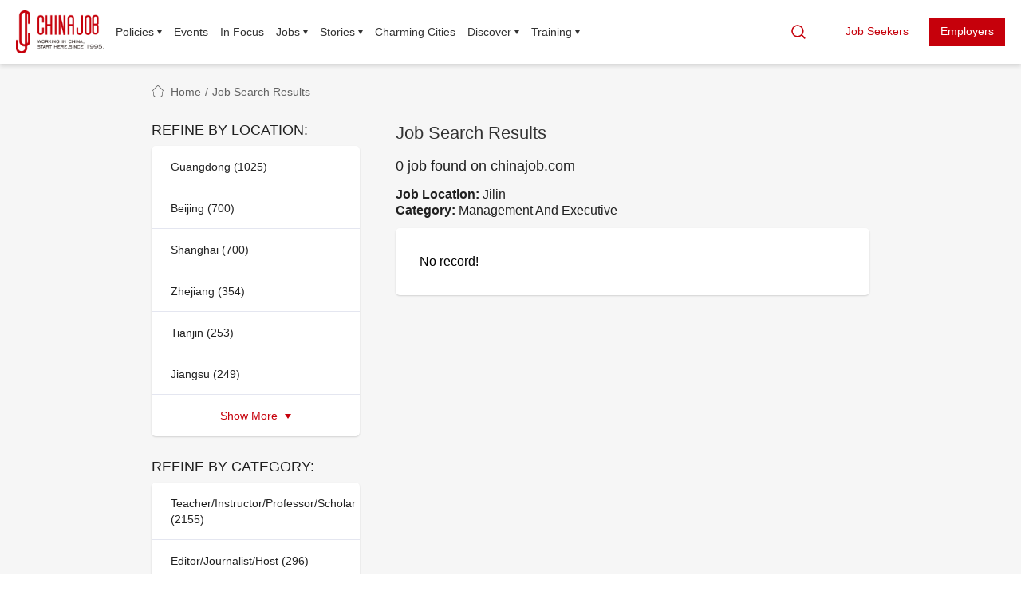

--- FILE ---
content_type: text/html; charset=UTF-8
request_url: https://www.chinajob.com/job/?q=&f=Management%20And%20Executive&m=s&l=Jilin
body_size: 35577
content:
<!DOCTYPE html>
<html>

<head>
  <title>chinajob.com - Working in China,Start Here! - Jobs</title>
  <meta name="Keywords" content="teaching in china,foreign teacher,work in china,teaching english in china,chinajob.com,human resource,job,talent,caiep,resume">
  <meta name="Description" content="China Net for International Talent">
  <meta http-equiv="Content-Type" content="text/html; charset=utf-8" />
  <meta http-equiv="X-UA-Compatible" content="IE=edge,chrome=1" />
  <meta http-equiv="Expires" content="0" />
  <meta name="viewport"
    content="width=device-width, initial-scale=1.0, maximum-scale=1.0, minimum-scale=1.0, user-scalable=no">
  <link rel="shortcut icon" href="/images/cjlogo.ico" />
  <script type="text/javascript" language="JavaScript" src="/js/swiper.min.js"></script>
  <!-- <script type="text/javaScript" language="JavaScript" src="/js/jquery-1.11.3.js"></script> -->
  <script type="text/javaScript" language="JavaScript" src="/js/jquery.min.js"></script>
  <script type="text/javascript" language="JavaScript" src="/js/jquery.cookie.js"></script>
  <script type="text/javaScript" language="JavaScript"
    src="/js/jgrid.js?20260130101019"></script>
  <script type="text/javascript" language="JavaScript"
    src="/js/func.js?20260130101019"></script>
  <script type="text/javascript" language="JavaScript"
    src="/js/jsondata/para_e.js?20260130101019"></script>
  <script type="text/javascript" language="JavaScript"
    src="/js/common.js?20260130101019"></script>
  <script type="text/javascript" language="JavaScript"
    src="/js/jquery.sliphover.min.js?20260130101019"></script>
  <script charset="UTF-8" id="LA_COLLECT" src="//sdk.51.la/js-sdk-pro.min.js"></script>
  <script>
    LA.init({
      id: "3LiuHq79awFc8b1R",
      ck: "3LiuHq79awFc8b1R",
      autoTrack: true,
      hashMode: true,
      screenRecord: true
    })
  </script>
  <script type="text/javascript" language="JavaScript" src="/js/baiduanalysis.js"></script>
  <link rel="stylesheet" type="text/css" href="/css/swiper.min.css">
  <link rel="stylesheet" type="text/css" href="/css/style.css?20260130101019">
  <link rel="stylesheet" type="text/css" href="/css/style-new.css?20260130101019">

  
  <link rel="stylesheet" type="text/css"
    href="/css/fontawesome-free-6.4.2-web/css/fontawesome.min.css">
  <link rel="stylesheet" type="text/css"
    href="/css/fontawesome-free-6.4.2-web/css/solid.min.css"></head><script type="text/javascript">
	<!--
	realpath = "";
	cpage = 1;
	prefixStr = "q=&l=Jilin&f=Management And Executive&m=s";
	actionID1 = "62340d2d61c2564d08f765cc98f315e8";

	function saveJob(id) {
					setPrefixCookie("isToGoCookie", realpath + "/candidate/job_save_do.php?id=" + id);
			setPrefixCookie("isToGoNextCookie", "/job/index.php?q=&f=Management%20And%20Executive&m=s&l=Jilin");
			location.href = realpath + "/candidate/login.php";
			}

	function onSaveJob(data) {
		if (data == 1) {
			alert("Job saved successfully.");
			location.reload();
		} else alert("Falied to save the Job");
	}
	//
	-->
</script>

<body>
	<div class="cj-wrap">
		        <!-- 头部 -->
        <div class="cj-top-head">
            <div class="cj-top-head-cont">
                <header class="cj-head">
                    <div class="cj-head-logo">
  <a class="cj-mobile-menu-show" href="javascript:;"><i class="cj-icon-menu"></i></a>
  <a class="cj-logo" href="/index.php">
    <img src="/images/logo.png"
      srcset="/images/logo@2x.png 2x, /images/logo@3x.png 3x">
  </a>
</div>
<div class="cj-top-nav-list">
  <div class="cj-nav-item cj-has-child">
    <a class="cj-nav-item-link" alt="Resources" title="Resources" href="javascript:void(0)">Policies</a>
    <div class="cj-child-nav">
      <a alt="Work" title="Work"
        href="/city_content/index.php?cata2=city_policies&cata3=city_policies_work">Work</a>
      <a alt="Business" title="Business"
        href="/city_content/index.php?cata2=city_policies&cata3=city_policies_business">Business</a>
      <a alt="Study" title="Study"
        href="/city_content/index.php?cata2=city_policies&cata3=city_policies_study">Study</a>
      <a alt="Tourism" title="Tourism"
        href="/city_content/index.php?cata2=city_policies&cata3=city_policies_travel">Tourism</a>
      <a alt="Others" title="Others"
        href="/city_content/index.php?cata2=city_policies&cata3=city_policies_others">Others</a>
      <a alt="FAQ" title="FAQ"
        href="/city_content/index.php?cata2=city_policies&cata3=city_policies_faq">FAQ</a>
    </div>
  </div>
  <div class="cj-nav-item">
    <a class="cj-nav-item-link" alt="Events" title="Events"
      href="/city_content/index.php?cata2=city_events">Events</a>
  </div>
  <div class="cj-nav-item">
    <a class="cj-nav-item-link" alt="Events" title="Events"
      href="/city_content/index.php?cata2=city_in_focus">In Focus</a>
  </div>
  <div class="cj-nav-item cj-has-child">
    <a class="cj-nav-item-link" alt="" title="" href="javascript:void(0)">Jobs</a>
    <div class="cj-child-nav">
      <a alt="For Job Seekers" title="For Job Seekers" href="/candidate/login.php">For Job Seekers</a>
      <a class="cj-child-link backspace" alt="Latest Jobs" title="Latest Jobs"
        href="/job/index.php">Latest Jobs</a>
            <a class="cj-child-link backspace" alt="Advanced Search" title="Advanced Search"
        href="/job/advanced-search.php">Advanced Search</a>
      <a class="cj-child-link backspace" alt="Add Resume" title="Add Resume"
        href="/candidate/resumelist.php">Add Resume</a>
      <a alt="For Employers" title="For Employers" href="/employer/login.php">For Employers</a>
            <a class="cj-child-link backspace" alt="Post a Job" title="Post a Job"
        href="/employer/job/default.php">Post a Job</a>
      <a class="cj-child-link backspace" alt="Search Resumes" title="Search Resumes"
        href="/employer/cv/query.php">Search Resumes</a>
      <!-- <span><a alt="Company Profile" title="Company Profile" href="/company/index.php">Company Profile</a></span> -->
      <a alt="JobFair" title="JobFair" href="/event/index.php">Job Fair</a>
    </div>
  </div>

  <div class="cj-nav-item cj-has-child">
    <a class="cj-nav-item-link" alt="Resources" title="Resources" href="javascript:void(0)">Stories</a>
    <div class="cj-child-nav">
      <a alt="Hello China" title="Hello China"
        href="/story/index.php?cata3=city_stories_hello_china">Hello China</a>
      <a alt="My China Story" title="My China Story"
        href="/story/index.php?cata3=city_stories_my_china_story">My China Story</a>
      <a alt="NEW ERA IN CHINA" title="NEW ERA IN CHINA"
        href="/story/index.php?cata3=city_stories_new_era_in_china">NEW ERA IN CHINA</a>
      <a alt="More Stories" title="More Stories" href="/city_content/index.php?cata2=city_stories">More Stories</a>
      <a alt="In Xinjiang" title="In Xinjiang"
        href="/story/index.php?cata3=city_stories_in_xinjiang">In Xinjiang</a>
    </div>
  </div>

  <div class=" cj-nav-item">
    <a class="cj-nav-item-link" alt="Charming Cities" title="Charming Cities"
      href="/city/index.php">Charming Cities</a>
  </div>
  <div class="cj-nav-item cj-has-child">
    <a class="cj-nav-item-link" alt="Resources" title="Resources" href="javascript:void(0)">Discover</a>
    <div class="cj-child-nav">
      <a alt="Upon Arrival" title="Upon Arrival"
        href="/city_content/index.php?cata2=city_life&cata3=city_life_arrival">Upon Arrival</a>
      <a alt="Education" title="Education"
        href="/city_content/index.php?cata2=city_life&cata3=city_life_education">Education</a>
      <a class="cj-child-link backspace" alt="Children’s Education" title="Children’s Education"
        href="/city_content/index.php?cata2=city_life&cata3=city_life_education&cata4=city_life_education_children">Children’s
        Education</a>
      <a class="cj-child-link backspace" alt="Higher Education" title="Higher Education"
        href="/city_content/index.php?cata2=city_life&cata3=city_life_education&cata4=city_life_education_higher">Higher
        Education</a>
      <a class="cj-child-link backspace" alt="Chinese Language&culture" title="Chinese Language&culture"
        href="/learning_chinese/index.php">Chinese Language & Culture</a>
      <a alt="Attractions" title="Attractions"
        href="/city_content/index.php?cata2=city_life&cata3=city_life_attractions">Attractions</a>
      <a alt="Entertainment" title="Entertainment"
        href="/city_content/index.php?cata2=city_life&cata3=city_life_entertainment">Entertainment</a>
      <a alt="Dining" title="Dining"
        href="/city_content/index.php?cata2=city_life&cata3=city_life_dining">Dining</a>
      <a alt="Travel" title="Travel"
        href="/city_content/index.php?cata2=city_life&cata3=city_life_travel">Travel</a>
      <a alt="Health" title="Health"
        href="/city_content/index.php?cata2=city_life&cata3=city_life_health">Health</a>
      <a alt="Service" title="Service"
        href="/city_content/index.php?cata2=city_life&cata3=city_life_services">Service</a>
      <a alt="FAQ" title="FAQ"
        href="/city_content/index.php?cata2=city_life&cata3=city_life_faq">FAQ</a>
    </div>
  </div>
  <div class="cj-nav-item cj-has-child">
    <a class="cj-nav-item-link" alt="Resources" title="Resources" href="javascript:void(0)">Training</a>
    <div class="cj-child-nav" style="white-space: nowrap;">
      <a alt="Chinese Learning Course" title="Chinese Learning Course"
        href="/chinese_courses">(Hanyou) Chinese Learning Course</a>
      <a alt="TEFL in China" title="TEFL in China"
        href="https://tefl.chinajob.com">TEFL in China</a>
    </div>
  </div>
</div>
<div class="cj-head-right">
  <a class="cj-search-show" alt="站内搜索" title="站内搜索" href="javascript:;"
    style="margin-right:15px;display:;"><i
      class="cj-icon-search"></i></a>
        <a alt="求职者注册登录" title="求职者注册登录" href="/user/login.php"
        class="cj-btn-normal cj-btn-secondary">Job Seekers</a>
      <a alt="招聘单位注册登录" title="招聘单位注册登录" href="/user/login.php"
        class="cj-btn-normal cj-btn-primary">Employers</a>
        <!--a alt="求职者注册登录" title="求职者注册登录" href="/candidate/login.php"
        class="cj-btn-normal cj-btn-secondary">Job Seekers</a>
      <a alt="招聘单位注册登录" title="招聘单位注册登录" href="/employer/login.php"
        class="cj-btn-normal cj-btn-primary">Employers</a-->
    <!-- <a alt="Login && SignUp" title="Login && SignUp" href="/user/login.php"
        class="cj-btn-normal cj-btn-primary">Register / Sign In</a> -->
  </div>                </header>
            </div>
        </div>
        <div class="cj-top-head-placeholder"></div>
        <!-- 搜索 -->
        <div class="cj-search-box">
            <div class="cj-search-box-content">
                <form method="post" action="/city_content/search_do.php">
                    <div class="cj-search">
                        <div class="cj-search-input-box">
                            <i class="cj-icon-search"></i>
                            <input class="cj-search-input" id="SearchKeyword" name="SearchKeyword" type="text" placeholder="Keyword">
                        </div>
                        <input type="submit" class="cj-btn-search" value="News Search">
                    </div>
                    <a class="cj-search-hide" href="javascript:;"><i class="cj-icon-close"></i></a>
                </form>
                <form method="post" action="/job/search_do.php">
                    <div class="cj-search">
                        <div class="cj-search-input-box">
                            <i class="cj-icon-search"></i>
                            <input class="cj-search-input" id="SearchQuery" name="SearchQuery" type="text" placeholder="Job Title or Company">
                        </div>
                        <!-- <div class="cj-search-input-box">
                            <i class="cj-icon-location"></i>
                            <input class="cj-search-input" id="SearchQueryLocation" name="SearchQueryLocation" type="text" placeholder="Province or City">
                        </div> -->
                        <input id="searchMode" name="searchMode" type="hidden" value="s" />
                        <input type="submit" class="cj-btn-search" value="Job Search">
                    </div>
                    <a class="cj-search-hide" href="javascript:;"><i class="cj-icon-close"></i></a>
                </form>
            </div>
        </div>		<!-- 页面主体 -->
		<div class="cj-wrap-main cj-bgcolor">
			<div class="cj-wrap-cont">
				<div class="cj-breadcrumb">
					<i class="cj-icon-home"></i>
					<a href="advanced-search.php">Home</a>
										<span>/</span>
					<span>Job Search Results</span>
				</div>
				<div class="cj-wrap-flex-v2">
					<div class="cj-wrap-flex-side">
						<div class="cj-job-nav">
	<div class="cj-job-nav-item" id="backlinkingwidgetState">
		<h3>REFINE BY LOCATION:</h3>
		<ul class="cj-job-sub-nav">
			<li><a href="?q=&f=Management And Executive&m=s&l=Guangdong">Guangdong (1025)</a></li>
			<li><a href="?q=&f=Management And Executive&m=s&l=Beijing">Beijing (700)</a></li>
			<li><a href="?q=&f=Management And Executive&m=s&l=Shanghai">Shanghai (700)</a></li>
			<li><a href="?q=&f=Management And Executive&m=s&l=Zhejiang">Zhejiang (354)</a></li>
			<li><a href="?q=&f=Management And Executive&m=s&l=Tianjin">Tianjin (253)</a></li>
			<li><a href="?q=&f=Management And Executive&m=s&l=Jiangsu">Jiangsu (249)</a></li>
			<li id="showmoreStateButton" class="show-more-button">
				<a href="javascript:void(0);" onclick="showMoreLoc();">Show More <span class="arrow-down"></span></a>
			</li>
				<li class="showmoreStateLinks"><a href="?q=&f=Management And Executive&m=s&l=Shandong">Shandong (134)</a></li>
				<li class="showmoreStateLinks"><a href="?q=&f=Management And Executive&m=s&l=Hebei">Hebei (123)</a></li>
				<li class="showmoreStateLinks"><a href="?q=&f=Management And Executive&m=s&l=Sichuan">Sichuan (111)</a></li>
				<li class="showmoreStateLinks"><a href="?q=&f=Management And Executive&m=s&l=Hunan">Hunan (86)</a></li>
				<li class="showmoreStateLinks"><a href="?q=&f=Management And Executive&m=s&l=Henan">Henan (84)</a></li>
				<li class="showmoreStateLinks"><a href="?q=&f=Management And Executive&m=s&l=Liaoning">Liaoning (58)</a></li>
				<li class="showmoreStateLinks"><a href="?q=&f=Management And Executive&m=s&l=Hong Kong">Hong Kong (49)</a></li>
				<li class="showmoreStateLinks"><a href="?q=&f=Management And Executive&m=s&l=Jilin">Jilin (48)</a></li>
				<li class="showmoreStateLinks"><a href="?q=&f=Management And Executive&m=s&l=Hubei">Hubei (47)</a></li>
				<li class="showmoreStateLinks"><a href="?q=&f=Management And Executive&m=s&l=Shaanxi">Shaanxi (43)</a></li>
				<li class="showmoreStateLinks"><a href="?q=&f=Management And Executive&m=s&l=Hainan">Hainan (39)</a></li>
				<li class="showmoreStateLinks"><a href="?q=&f=Management And Executive&m=s&l=Other">Other (38)</a></li>
				<li class="showmoreStateLinks"><a href="?q=&f=Management And Executive&m=s&l=Chongqing">Chongqing (37)</a></li>
				<li class="showmoreStateLinks"><a href="?q=&f=Management And Executive&m=s&l=Fujian">Fujian (36)</a></li>
				<li class="showmoreStateLinks"><a href="?q=&f=Management And Executive&m=s&l=Shanxi">Shanxi (26)</a></li>
				<li class="showmoreStateLinks"><a href="?q=&f=Management And Executive&m=s&l=Gansu">Gansu (20)</a></li>
				<li class="showmoreStateLinks"><a href="?q=&f=Management And Executive&m=s&l=Jiangxi">Jiangxi (19)</a></li>
				<li class="showmoreStateLinks"><a href="?q=&f=Management And Executive&m=s&l=Anhui">Anhui (10)</a></li>
				<li class="showmoreStateLinks"><a href="?q=&f=Management And Executive&m=s&l=Heilongjiang">Heilongjiang (10)</a></li>
				<li class="showmoreStateLinks"><a href="?q=&f=Management And Executive&m=s&l=Neimeng">Neimeng (6)</a></li>
				<li class="showmoreStateLinks"><a href="?q=&f=Management And Executive&m=s&l=Yunnan">Yunnan (6)</a></li>
				<li class="showmoreStateLinks"><a href="?q=&f=Management And Executive&m=s&l=Ningxia">Ningxia (5)</a></li>
				<li class="showmoreStateLinks"><a href="?q=&f=Management And Executive&m=s&l=Guizhou">Guizhou (3)</a></li>
				<li class="showmoreStateLinks"><a href="?q=&f=Management And Executive&m=s&l=Guangxi">Guangxi (2)</a></li>
				<li class="showmoreStateLinks"><a href="?q=&f=Management And Executive&m=s&l=Xinjiang">Xinjiang (2)</a></li>
				<li class="showmoreStateLinks"><a href="?q=&f=Management And Executive&m=s&l=Qinghai">Qinghai (1)</a></li>
				<li class="showmoreStateLinks"><a href="?q=&f=Management And Executive&m=s&l=Macau">Macau (1)</a></li>
			<li id="showlessStateButton" class="show-less-button" style="display: none;">
				<a href="javascript:void(0);" onclick="showLessLoc()">Show Less <span class="arrow-up"></span></a>
			</li>
		</ul>
	</div>
	<div class="cj-job-nav-item">
		<h3>REFINE BY CATEGORY:</h3>
		<ul class="cj-job-sub-nav">
				<li><a href="?q=&l=Jilin&m=s&f=Teacher/Instructor/Professor/Scholar">Teacher/Instructor/Professor/Scholar (2155)</a></li>
				<li><a href="?q=&l=Jilin&m=s&f=Editor/Journalist/Host">Editor/Journalist/Host (296)</a></li>
				<li><a href="?q=&l=Jilin&m=s&f=Sales/Business Development">Sales/Business Development (201)</a></li>
				<li><a href="?q=&l=Jilin&m=s&f=Training">Training (117)</a></li>
				<li><a href="?q=&l=Jilin&m=s&f=Engineer - Information/Electron/Telecommunication">Engineer - Information/Electron/Telecommunication (98)</a></li>
				<li><a href="?q=&l=Jilin&m=s&f=Management And Executive">Management And Executive (87)</a></li>
			<li id="showmoreCataButton" class="show-more-button">
				<a href="javascript:void(0);" onClick="showMoreCata();">Show More <span class="arrow-down"></span></a>
			</li>
				<li class="showmoreCataLinks"><a href="?q=&l=Jilin&m=s&f=Electric Engineering and Automotive Control">Electric Engineering and Automotive Control (77)</a></li>
				<li class="showmoreCataLinks"><a href="?q=&l=Jilin&m=s&f=Translation and Tourism Guide">Translation and Tourism Guide (70)</a></li>
				<li class="showmoreCataLinks"><a href="?q=&l=Jilin&m=s&f=Administration/Secretary">Administration/Secretary (66)</a></li>
				<li class="showmoreCataLinks"><a href="?q=&l=Jilin&m=s&f=Management of Project">Management of Project (64)</a></li>
				<li class="showmoreCataLinks"><a href="?q=&l=Jilin&m=s&f=Design/Creativeness/File">Design/Creativeness/File (63)</a></li>
				<li class="showmoreCataLinks"><a href="?q=&l=Jilin&m=s&f=Technical Support/Technical Services">Technical Support/Technical Services (57)</a></li>
				<li class="showmoreCataLinks"><a href="?q=&l=Jilin&m=s&f=IT">IT (55)</a></li>
				<li class="showmoreCataLinks"><a href="?q=&l=Jilin&m=s&f=Science">Science (54)</a></li>
				<li class="showmoreCataLinks"><a href="?q=&l=Jilin&m=s&f=Machine - Design/Maintenance/Craftwork">Machine - Design/Maintenance/Craftwork (53)</a></li>
				<li class="showmoreCataLinks"><a href="?q=&l=Jilin&m=s&f=Customer Service">Customer Service (50)</a></li>
				<li class="showmoreCataLinks"><a href="?q=&l=Jilin&m=s&f=Marketing Research/Business Analysis">Marketing Research/Business Analysis (47)</a></li>
				<li class="showmoreCataLinks"><a href="?q=&l=Jilin&m=s&f=Marketing/Advertisement/Public Relation/Media Plan">Marketing/Advertisement/Public Relation/Media Plan (46)</a></li>
				<li class="showmoreCataLinks"><a href="?q=&l=Jilin&m=s&f=Architecture Design/Structure Design/Cartography">Architecture Design/Structure Design/Cartography (43)</a></li>
				<li class="showmoreCataLinks"><a href="?q=&l=Jilin&m=s&f=Consultant/Advisor/Counselor">Consultant/Advisor/Counselor (43)</a></li>
				<li class="showmoreCataLinks"><a href="?q=&l=Jilin&m=s&f=Technician">Technician (42)</a></li>
				<li class="showmoreCataLinks"><a href="?q=&l=Jilin&m=s&f=Trade/Business/Customs">Trade/Business/Customs (36)</a></li>
				<li class="showmoreCataLinks"><a href="?q=&l=Jilin&m=s&f=Manufacturing">Manufacturing (36)</a></li>
				<li class="showmoreCataLinks"><a href="?q=&l=Jilin&m=s&f=Human Resources">Human Resources (31)</a></li>
				<li class="showmoreCataLinks"><a href="?q=&l=Jilin&m=s&f=Other">Other (29)</a></li>
				<li class="showmoreCataLinks"><a href="?q=&l=Jilin&m=s&f=Healthcare">Healthcare (24)</a></li>
				<li class="showmoreCataLinks"><a href="?q=&l=Jilin&m=s&f=Computer - Database Development and Management">Computer - Database Development and Management (23)</a></li>
				<li class="showmoreCataLinks"><a href="?q=&l=Jilin&m=s&f=Accounting">Accounting (22)</a></li>
				<li class="showmoreCataLinks"><a href="?q=&l=Jilin&m=s&f=Production - Development/Manufacture Craftwork">Production - Development/Manufacture Craftwork (22)</a></li>
				<li class="showmoreCataLinks"><a href="?q=&l=Jilin&m=s&f=Computer - Website Design and Edit">Computer - Website Design and Edit (22)</a></li>
				<li class="showmoreCataLinks"><a href="?q=&l=Jilin&m=s&f=Doctor/Nurse">Doctor/Nurse (21)</a></li>
				<li class="showmoreCataLinks"><a href="?q=&l=Jilin&m=s&f=Hotel Management">Hotel Management (21)</a></li>
				<li class="showmoreCataLinks"><a href="?q=&l=Jilin&m=s&f=Mechanical Engineering - Model/CAD/CAM">Mechanical Engineering - Model/CAD/CAM (19)</a></li>
				<li class="showmoreCataLinks"><a href="?q=&l=Jilin&m=s&f=Computer - System Integration/Analysis/Maintenance">Computer - System Integration/Analysis/Maintenance (18)</a></li>
				<li class="showmoreCataLinks"><a href="?q=&l=Jilin&m=s&f=Sales Support - Service Before and After Sale">Sales Support - Service Before and After Sale (16)</a></li>
				<li class="showmoreCataLinks"><a href="?q=&l=Jilin&m=s&f=Agriculture">Agriculture (16)</a></li>
				<li class="showmoreCataLinks"><a href="?q=&l=Jilin&m=s&f=Logistics/Transportation/Inventory/Storage/Stock">Logistics/Transportation/Inventory/Storage/Stock (14)</a></li>
				<li class="showmoreCataLinks"><a href="?q=&l=Jilin&m=s&f=Engine - Maintenance/Plating/Heat Treatment">Engine - Maintenance/Plating/Heat Treatment (14)</a></li>
				<li class="showmoreCataLinks"><a href="?q=&l=Jilin&m=s&f=Marketing/Advertisement/Public Relation/Media Plan">Marketing/Advertisement/Public Relation/Media Plan (13)</a></li>
				<li class="showmoreCataLinks"><a href="?q=&l=Jilin&m=s&f=Production - Quality Control">Production - Quality Control (13)</a></li>
				<li class="showmoreCataLinks"><a href="?q=&l=Jilin&m=s&f=Chef/Cook">Chef/Cook (12)</a></li>
				<li class="showmoreCataLinks"><a href="?q=&l=Jilin&m=s&f=Construction/Engineering Supervise">Construction/Engineering Supervise (12)</a></li>
				<li class="showmoreCataLinks"><a href="?q=&l=Jilin&m=s&f=Electric Power System">Electric Power System (11)</a></li>
				<li class="showmoreCataLinks"><a href="?q=&l=Jilin&m=s&f=Building Decoration">Building Decoration (11)</a></li>
				<li class="showmoreCataLinks"><a href="?q=&l=Jilin&m=s&f=Sport">Sport (10)</a></li>
				<li class="showmoreCataLinks"><a href="?q=&l=Jilin&m=s&f=Fashion Design/Model/Actor">Fashion Design/Model/Actor (9)</a></li>
				<li class="showmoreCataLinks"><a href="?q=&l=Jilin&m=s&f=Lawyer/Law Worker">Lawyer/Law Worker (7)</a></li>
				<li class="showmoreCataLinks"><a href="?q=&l=Jilin&m=s&f=Computer - Graphic/Video/Sound">Computer - Graphic/Video/Sound (6)</a></li>
				<li class="showmoreCataLinks"><a href="?q=&l=Jilin&m=s&f=Retail">Retail (6)</a></li>
				<li class="showmoreCataLinks"><a href="?q=&l=Jilin&m=s&f=Investment Analysis">Investment Analysis (5)</a></li>
				<li class="showmoreCataLinks"><a href="?q=&l=Jilin&m=s&f=Finance/Auditing">Finance/Auditing (5)</a></li>
				<li class="showmoreCataLinks"><a href="?q=&l=Jilin&m=s&f=Environmental">Environmental (4)</a></li>
				<li class="showmoreCataLinks"><a href="?q=&l=Jilin&m=s&f=Maintenance">Maintenance (3)</a></li>
				<li class="showmoreCataLinks"><a href="?q=&l=Jilin&m=s&f=Social Work">Social Work (3)</a></li>
				<li class="showmoreCataLinks"><a href="?q=&l=Jilin&m=s&f=Communications">Communications (3)</a></li>
				<li class="showmoreCataLinks"><a href="?q=&l=Jilin&m=s&f=Heat Power Engineering">Heat Power Engineering (3)</a></li>
				<li class="showmoreCataLinks"><a href="?q=&l=Jilin&m=s&f=Management of Factory">Management of Factory (3)</a></li>
				<li class="showmoreCataLinks"><a href="?q=&l=Jilin&m=s&f=Security">Security (3)</a></li>
				<li class="showmoreCataLinks"><a href="?q=&l=Jilin&m=s&f=Literature/Film and TV/Photograpphy">Literature/Film and TV/Photograpphy (2)</a></li>
				<li class="showmoreCataLinks"><a href="?q=&l=Jilin&m=s&f=Workshop Management">Workshop Management (2)</a></li>
				<li class="showmoreCataLinks"><a href="?q=&l=Jilin&m=s&f=Landscape Architecture">Landscape Architecture (2)</a></li>
				<li class="showmoreCataLinks"><a href="?q=&l=Jilin&m=s&f=Pipeline/Central Heating and Cooling">Pipeline/Central Heating and Cooling (2)</a></li>
				<li class="showmoreCataLinks"><a href="?q=&l=Jilin&m=s&f=Charity">Charity (1)</a></li>
				<li class="showmoreCataLinks"><a href="?q=&l=Jilin&m=s&f=Insurance">Insurance (1)</a></li>
				<li class="showmoreCataLinks"><a href="?q=&l=Jilin&m=s&f=Inventory/Material/Budget">Inventory/Material/Budget (1)</a></li>
				<li class="showmoreCataLinks"><a href="?q=&l=Jilin&m=s&f=Leisure">Leisure (1)</a></li>
				<li class="showmoreCataLinks"><a href="?q=&l=Jilin&m=s&f=Banking">Banking (1)</a></li>
				<li class="showmoreCataLinks"><a href="?q=&l=Jilin&m=s&f=Public Sector">Public Sector (1)</a></li>
				<li class="showmoreCataLinks"><a href="?q=&l=Jilin&m=s&f=Travel">Travel (1)</a></li>
			<li id="showlessCataButton" class="show-less-button" style="display: none;">
				<a href="javascript:void(0);" onclick="showLessCata();">Show Less <span class="arrow-up"></span></a>
			</li>
		</ul>
	</div>
</div>

<script type="text/javascript">
	$('.showmoreStateLinks').hide();
	$('.showmoreCataLinks').hide();
	function deleteTag(name,tag,id,type)
	{
		var cookieStr=$.cookie(type);
		var newarr = new Array();
		var temparr = cookieStr.split(",");
		for(var i=0;i<temparr.length;i++)
		{
			var s = temparr[i];
			if(s!=name) newarr.push(s);
		}
		if(newarr.length==0)
		{
			$.cookie(type, '', { expires: -1, path: '/' });
			document.getElementById(tag+"_"+id).style.display="none";
			document.getElementById(tag+"_o").style.display="none";
			document.getElementById(tag+"_t").style.display="none";
		}
		else
		{
			var newCookieStr=newarr.join(',');
			$.cookie(type, newCookieStr, { expires: 365, path: '/' });
			document.getElementById(tag+"_"+id).style.display="none";
		}
	}
	function clearTag(tag,num,type)
	{
		$.cookie(type, '', { expires: -1, path: '/' });
		for(var i=0;i<parseInt(num);i++)
		{
			document.getElementById(tag+"_"+i).style.display="none";
		}
		document.getElementById(tag+"_o").style.display="none";
		document.getElementById(tag+"_t").style.display="none";
	}
	function showMoreLoc()
	{
		$('#showmoreStateButton').hide();
		$('.showmoreStateLinks').show();
		$('#showlessStateButton').show();	
	}
	function showLessLoc()
	{
		$('#showlessStateButton').hide();
		$('.showmoreStateLinks').hide();
		$('#showmoreStateButton').show();		
	}
	function showMoreCata()
	{
		$('#showmoreCataButton').hide();
		$('.showmoreCataLinks').show();
		$('#showlessCataButton').show();		
	}
	function showLessCata()
	{
		$('#showlessCataButton').hide();
		$('.showmoreCataLinks').hide();
		$('#showmoreCataButton').show();		
	}
</script>					</div>
										<div class="cj-wrap-flex-main" style="height:500px;" >
						<h1 class="cj-job-page-h1"> Job Search Results </h1>
						<h2 class="cj-job-page-h2"> 0 job found on chinajob.com </h2>
													<p class="cj-job-page-p">
								<b>Job Location: </b>Jilin<br><b>Category: </b>Management And Executive<br>							</p>
												<div class="cj-job-list">
															<div class="cj-job-item">
									<font style="font-size:16px;">No record!</font>
								</div>
													</div>
											</div>
				</div>
			</div>
		</div>
		<div class="cj-footer">
  <div class="cj-footer-content">
    <dl class="cj-footer-nav">
      <div class="cj-share-list">
        <img src="/images/footer-logo.png" width="119" height="72" border="0" alt="">
      </div>
    </dl>
    <dl class="cj-footer-nav">
      <dt id="nav">For Job Seekers</dt>
      <ul id="subnav">
        <dd><a href="/job/index.php">Find Jobs</a></dd>
        <dd><a href="/candidate/resumelist.php">Add Resume</a></dd>
      </ul>
    </dl>
    <dl class="cj-footer-nav">
      <dt id="nav1">For Employers</dt>
      <ul id="subnav1">
        <dd><a href="/employer/job/default.php">Post Jobs</a></dd>
        <dd><a href="/employer/cv/query.php">Search Resumes</a></dd>
      </ul>
    </dl>
    <dl class="cj-footer-nav">
      <dt id="nav2">About Us</dt>
      <ul id="subnav2">
        <dd><a href="/about_us.php">About Us</a></dd>
        <dd><a href="/contact_us.php">Contact Us</a></dd>
      </ul>
    </dl>
    <dl class="cj-footer-nav">
      <dt id="nav3">Resources</dt>
      <ul id="subnav3">
        <dd><a href="http://tefl.chinajob.com" target="_blank">TEFL in China</a></dd>
      </ul>
    </dl>
    <dl class="cj-footer-nav">
      <div class="cj-share-list">
        <a style="cursor:default;"><img src="/images/qrcode.png" height="80" border="0"
            alt=""></a>
      </div>
    </dl>
  </div>
  <div class="cj-footer-content" style="margin-top:10px;">
    <dl class="cj-footer-nav">
      <div class="cj-share-list"></div>
    </dl>
    <dl class="cj-footer-nav">
      <dt id="nav">Links</dt>
      <ul id="subnav">
        <dd><a href="https://english.www.gov.cn/" target="_blank">State Council</a></dd>
        <dd><a href="http://en.people.cn/" target="_blank">People's Daily Online</a></dd>
        <dd><a href="http://en.cppcc.gov.cn/" target="_blank">CPPCC National Committee</a></dd>
      </ul>
    </dl>
    <dl class="cj-footer-nav">
      <dt id="nav">&nbsp;</dt>
      <ul id="subnav">
        <dd><a href="https://www.chinadaily.com.cn/" target="_blank">China Daily</a></dd>
        <dd><a href="http://en.npc.gov.cn.cdurl.cn/" target="_blank">Supreme People's Court</a></dd>
        <dd><a href="https://english.cctv.com/" target="_blank">CCTV</a></dd>
      </ul>
    </dl>
    <dl class="cj-footer-nav">
      <dt id="nav">&nbsp;</dt>
      <ul id="subnav">
        <dd><a href="https://www.mfa.gov.cn/mfa_eng/" target="_blank">Ministry of Foreign Affairs</a></dd>
        <dd><a href="https://chinaplus.cri.cn/" target="_blank">CRI.cn</a></dd>
        <dd><a href="https://english.news.cn/home.htm" target="_blank">Xinhuanet</a></dd>
      </ul>
    </dl>
    <dl class="cj-footer-nav">
      <dt id="nav">&nbsp;</dt>
      <ul id="subnav">
        <dd><a href="https://govt.chinadaily.com.cn/" target="_blank">China Services Info</a></dd>
        <dd><a href="https://english.beijing.gov.cn/" target="_blank">english.beijing.gov.cn</a></dd>
        <dd><a href="https://english.shanghai.gov.cn/index.html" target="_blank">english.shanghai.gov.cn</a></dd>
      </ul>
    </dl>
    <dl class="cj-footer-nav">
      <dt id="nav">&nbsp;</dt>
      <ul id="subnav">
        <dd><a href="https://s.nia.gov.cn/mps/main-en.html" target="_blank">National Immigration Administration</a></dd>
      </ul>
    </dl>
  </div>
  <div class="cj-footer-content" style="margin-top:10px;">
    <dl class="cj-footer-nav">
      <div class="cj-share-list"></div>
    </dl>
    <dl class="cj-footer-nav">
      <dt id="nav">Partners</dt>
      <ul id="subnav">
        <dd>
          <a href="https://english.beijing.gov.cn/" target="_blank"><img
              src="/images/Partners/english.beijing.gov.cn.jpg" width="100" style="border-radius: 10px;"></a>
        </dd>
      </ul>
    </dl>
    <dl class="cj-footer-nav">
      <dt id="nav">&nbsp;</dt>
      <ul id="subnav">
        <dd>
          <a href="https://english.shanghai.gov.cn/" target="_blank"><img
              src="/images/Partners/english.shanghai.gov.cn.jpg" width="100" style="border-radius: 10px;"></a>
        </dd>
      </ul>
    </dl>
    <dl class="cj-footer-nav">
      <dt id="nav">&nbsp;</dt>
      <ul id="subnav">
        <dd>
          <a href="http://www.hellocareer.cn/" target="_blank"><img src="/images/Partners/www.hellocareer.cn.jpg"
              width="100" style="border-radius: 10px;"></a>
        </dd>
      </ul>
    </dl>
    <dl class="cj-footer-nav">
      <dt id="nav">&nbsp;</dt>
      <ul id="subnav">
        <dd>
          <a href="http://www.echinacareers.com/" target="_blank"><img src="/images/Partners/www.echinacareers.com.jpg"
              width="100" style="border-radius: 10px;"></a>
        </dd>
      </ul>
    </dl>
    <dl class="cj-footer-nav">
      <dt id="nav">&nbsp;</dt>
      <ul id="subnav">
        <dd>
          <a href="https://www.sz.gov.cn/en/index.html" target="_blank"><img src="/images/Partners/www.sz.gov.cn.png"
              width="100" height="100" style="border-radius: 10px;"></a>
        </dd>
      </ul>
    </dl>
  </div>
  <div class="cj-footer-content" style="margin-top:10px;">
    <dl class="cj-footer-nav">
      <div class="cj-share-list"></div>
    </dl>
    <dl class="cj-footer-nav">
      <ul id="subnav">
        <dd>
          <a href="https://www.chineseplus.net/" target="_blank"><img
              src="https://www.chinajob.com/document/upload/image/202401/20240110094707_91125.jpg" width="100"
              height="100" style="border-radius: 10px;"></a>
        </dd>
      </ul>
    </dl>
    <dl class="cj-footer-nav">
      <ul id="subnav">
        <dd>
          <a href="https://www.chinesetest.cn/" target="_blank"><img
              src="https://www.chinajob.com/document/upload/image/202401/20240110094636_95627.jpg" width="100"
              height="100" style="border-radius: 10px;"></a>
        </dd>
      </ul>
    </dl>
    <dl class="cj-footer-nav">
      <ul id="subnav">
        <dd>
          <a href="http://en.chinaculture.org/" target="_blank"><img src="/images/Partners/en.chinaculture.org.jpg"
              width="100" height="100" style="border-radius: 10px;"></a>
        </dd>
      </ul>
    </dl>
  </div>
  <div class="cj-wrap-cont">
    <div class="cj-footer-txt">© Copyright : Foreign Talent Research Center, MOHRSS (人力资源和社会保障部国外人才研究中心)
      1998-2026 网站备案号码 <a href="http://beian.miit.gov.cn" target="_blank"
        style="color:#a5a5a5;">京ICP备08003099号-7</a> <img src="/images/logo01.6189a29f.png"
        style="width:20px;height:20px;">京公网安备<a href="https://beian.mps.gov.cn/" rel="noreferrer" target="_blank"
        style="color:#a5a5a5;">11010802044359</a>
      <br>Contact Us：86-10-58882453 86-10-58882413
    </div>
  </div>
</div>	</div>
</body>

</html>

--- FILE ---
content_type: text/css
request_url: https://www.chinajob.com/css/style.css?20260130101019
body_size: 98019
content:
.cj-head, .cj-head-logo, .cj-top-nav-list, .cj-head-right, .cj-search, .cj-side-search, .cj-footer .cj-wrap-cont, .cj-breadcrumb, .cj-wrap-flex, .cj-wrap-flex-v2, .cj-module-box-head, .cj-module-box-title, .cj-typelist-list, .cj-typelist-sub, .cj-resources-list li a, .cj-hotjobs-list, .cj-hotjobs-list li a, .cj-thum-list, .cj-thum a, .cj-thum-l, .cj-events-top-nav-list, .cj-wrap-flex-stretch, .cj-entry-inner, .cj-detail-txt-list, .cj-detail-img-list, .cj-detail-tip, .cj-detail-thum-list, .cj-detail-thum a, .cj-company-list, .cj-company-item .img, .cj-pagination, .cj-pagination-pages, .cj-company-side-info .info-list li, .cj-jobs-link, .cj-comments-group, .cj-cr-group {
    display: -webkit-box;
    display: -ms-flexbox;
    display: -webkit-flex;
    display: flex;
}

.cj-top-nav-list, .cj-side-search-box, .cj-resources-txt-cont, .cj-hotjobs-txt, .cj-thum-info, .swiper-cj-thum .cj-thum-info, .cj-col-1 .cj-detail-thum-info {
    -webkit-box-flex: 1 1 auto;
    -moz-box-flex: 1 1 auto;
    -ms-flex: 1 1 auto;
    -webkit-flex: 1 1 auto;
    flex: 1 1 auto;
}

.cj-entry-inner {
    -webkit-box-orient: vertical;
    -webkit-flex-direction: column;
    -moz-flex-direction: column;
    -ms-flex-direction: column;
    flex-direction: column;
}

.cj-typelist-list, .cj-hotjobs-list, .cj-thum-list, .cj-detail-txt-list, .cj-detail-img-list, .cj-detail-thum-list, .cj-company-list, .cj-jobs-link, .cj-comments-group {
    -webkit-flex-wrap: wrap;
    -moz-flex-wrap: wrap;
    -ms-flex-wrap: wrap;
    flex-wrap: wrap;
}

.cj-search, .cj-events-top-nav-list, .cj-entry-inner, .cj-pagination {
    -webkit-box-pack: center;
    -moz-box-pack: center;
    -ms-box-pack: center;
    -webkit-justify-content: center;
    -moz-justify-content: center;
    -ms-justify-content: center;
    justify-content: center;
}

.cj-head, .cj-footer .cj-wrap-cont, .cj-wrap-flex, .cj-wrap-flex-v2, .cj-module-box-head, .cj-thum-list, .cj-wrap-flex-stretch, .cj-detail-thum-list {
    -webkit-justify-content: space-between;
    -moz-justify-content: space-between;
    -ms-justify-content: space-between;
    justify-content: space-between;
}

.cj-wrap-flex, .cj-wrap-flex-v2, .cj-typelist-list, .cj-resources-list li a, .cj-hotjobs-list, .cj-hotjobs-list li a, .cj-thum-list, .cj-thum a, .cj-thum-l, .cj-detail-txt-list, .cj-detail-img-list, .cj-detail-thum-list, .cj-detail-thum a, .cj-company-side-info .info-list li, .cj-jobs-link, .cj-comments-group {
    -webkit-box-align: start;
    -moz-box-align: start;
    -webkit-align-items: flex-start;
    -moz-align-items: flex-start;
    -ms-align-items: flex-start;
    align-items: flex-start;
}

.cj-head, .cj-head-logo, .cj-top-nav-list, .cj-head-right, .cj-search, .cj-side-search, .cj-footer .cj-wrap-cont, .cj-breadcrumb, .cj-module-box-head, .cj-module-box-title, .cj-typelist-sub, .cj-events-top-nav-list, .cj-detail-tip, .cj-company-item .img, .cj-pagination, .cj-pagination-pages {
    -webkit-box-align: center;
    -moz-box-align: center;
    -webkit-align-items: center;
    -moz-align-items: center;
    -ms-align-items: center;
    align-items: center;
}

.cj-wrap-flex-stretch, .cj-company-list, .cj-cr-group {
    -webkit-box-align: stretch;
    -moz-box-align: stretch;
    -webkit-align-items: stretch;
    -moz-align-items: stretch;
    -ms-align-items: stretch;
    align-items: stretch;
}

* {
    -webkit-box-sizing: border-box;
    -moz-box-sizing: border-box;
    box-sizing: border-box;
}

body,
dl,
dd,
ul,
ol,
h1,
h2,
h3,
h4,
h5,
h6,
pre,
code,
form,
fieldset,
legend,
input,
textarea,
p,
hr,
button,
menu {
    margin: 0;
    padding: 0;
}

article,
aside,
details,
footer,
header,
menu,
nav,
section,
iframe {
    display: block;
}

iframe,
fieldset,
img,
button {
    border: 0;
}

h1,
h2,
h3,
h4,
h5,
h6 {
    font-size: 100%;
    font-weight: 400;
}

table {
    border-collapse: collapse;
    border-spacing: 0;
}

em,
i {
    font-style: normal;
}

ul,
ol,
li,
summary {
    list-style: none;
}

a {
    color: #333;
}

a:active,
a:hover {
    color: #c6000b;
}

a,
a:active,
a:hover {
    text-decoration: none;
}

html,
body,
button {
    -webkit-text-size-adjust: none;
}

a,
button,
input,
textarea {
    -webkit-tap-highlight-color: transparent;
}

mark {
    background-color: transparent;
}

i,
em {
    font-style: normal;
}

img {
    max-width: 100%;
    border: none;
    vertical-align: middle;
}

input,
button,
select,
textarea,
button:focus,
input:focus,
textarea:focus,
select:focus,
a:focus,
li:focus,
span:focus,
i:focus,
img:focus,
summary {
    outline: 0;
}

button,
input,
optgroup,
select,
textarea {
    color: inherit;
    font: inherit;
    margin: 0;
}

button {
    overflow: visible;
}

button,
select {
    text-transform: none;
}

button,
html input[type=button],
input[type=reset],
input[type=submit] {
    -webkit-appearance: button;
    cursor: pointer;
}

button[disabled],
html input[disabled] {
    cursor: default;
}

button::-moz-focus-inner,
input::-moz-focus-inner {
    border: 0;
    padding: 0;
}

input {
    line-height: normal;
}

input[type=checkbox],
input[type=radio] {
    box-sizing: border-box;
    padding: 0;
}

input[type=number]::-webkit-inner-spin-button,
input[type=number]::-webkit-outer-spin-button {
    height: auto;
}

input[type=search] {
    -webkit-appearance: textfield;
    box-sizing: content-box;
}

input[type=search]::-webkit-search-cancel-button,
input[type=search]::-webkit-search-decoration {
    -webkit-appearance: none;
}

fieldset {
    border: 1px solid silver;
    margin: 0 2px;
}

textarea {
    overflow: auto;
}

::-webkit-input-placeholder {
    /* WebKit, Blink, Edge */
    color: #c1c1c1;
}

:-moz-placeholder {
    /* Mozilla Firefox 4 to 18 */
    color: #c1c1c1;
}

::-moz-placeholder {
    /* Mozilla Firefox 19+ */
    color: #c1c1c1;
}

:-ms-input-placeholder {
    /* Internet Explorer 10-11 */
    color: #c1c1c1;
}

optgroup {
    font-weight: 700;
}

table {
    border-collapse: collapse;
    border-spacing: 0;
}

td,
th {
    padding: 0;
}

html {
    line-height: 1.5;
    font-size: 12px;
}

body {
    font: 12px/1.5 Arial, 'Microsoft Yahei', sans-serif;
}

.clearfix:after,
.clearfix:before {
    display: table;
    content: " ";
}

.clearfix:after {
    clear: both;
}

body {
    padding-top: 0 !important;
}

.cj-bgcolor {
    background: #f6f6f6;
}

.cj-wrap-cont {
    width: 94%;
    max-width: 1280px;
    margin: 0 auto;
}

.cj-top-head-placeholder {
    height: 100px;
}

.cj-top-head {
    position: fixed;
    top: 0;
    left: 0;
    width: 100%;
    z-index: 200;
    background: #fff;
    box-shadow: 0 3px 5px rgba(0, 0, 0, 0.13);
}

.cj-top-head-cont {
    padding-left: 40px;
    padding-right: 40px;
}

.cj-head {
    height: 100px;
    background: #fff;
}

.cj-head-logo {
    margin-right: 50px;
}

.cj-head-logo .cj-logo {
    display: block;
    width: 152px;
}

.cj-head-logo .cj-logo img {
    display: block;
    width: 100%;
}

.cj-mobile-menu-show {
    display: none;
    margin-right: 10px;
}

.cj-mobile-menu-show .cj-icon-menu {
    display: block;
    width: 22px;
    height: 22px;
    background: url("../images/icon/icon-menu.svg") center center no-repeat;
    background-size: 100% 100%;
}

.cj-top-nav-list {
    height: 44px;
}

.cj-nav-item {
    position: relative;
    margin-right: 35px;
}

.cj-nav-item-link {
    font-size: 18px;
    color: #333;
    line-height: 44px;
}

.cj-has-child .cj-nav-item-link:after {
    content: "";
    position: relative;
    display: inline-block;
    width: 0;
    height: 0;
    top: 4px;
    margin-left: 7px;
    border: 5px solid transparent;
    border-top: 8px solid currentColor;
}

.cj-child-nav {
    position: absolute;
    top: 71px;
    left: 0;
    display: none;
    min-width: 230px;
    background: #fff;
    border: 1px solid #f3f3f3;
    box-shadow: 0 4px 16px rgba(10, 2, 5, 0.04);
}

.cj-child-nav span {
    display: block;
    white-space: nowrap;
    font-size: 16px;
    color: #333;
    padding: 10px 12px;
    text-align: left;
    font-weight: bold;
}

.cj-child-nav .backspace {
    margin-left: 10px;
}


.cj-child-open .cj-nav-item-link {
    color: #c6000b;
}

.cj-child-open .cj-nav-item-link:after {
    top: 0;
    -webkit-transform: rotate(180deg);
    -moz-transform: rotate(180deg);
    -ms-transform: rotate(180deg);
    transform: rotate(180deg);
}

.cj-child-open .cj-child-nav {
    display: block;
}

.cj-btn-normal {
    height: 44px;
    margin-left: 12px;
    padding: 0 24px;
    font-size: 18px;
    line-height: 42px;
}

.cj-btn-normal:hover, .cj-btn-normal:active {
    -webkit-filter: brightness(0.92);
    -moz-filter: brightness(0.92);
    -ms-filter: brightness(0.92);
    filter: brightness(0.92);
}

.cj-btn-secondary {
    color: #c6000b;
}

.cj-btn-primary {
    color: #fff !important;
    background: #c6000b;
}

.cj-search-show:hover, .cj-search-show:active {
    -webkit-filter: brightness(0.92);
    -moz-filter: brightness(0.92);
    -ms-filter: brightness(0.92);
    filter: brightness(0.92);
}

.cj-search-show .cj-icon-search {
    display: block;
    width: 28px;
    height: 28px;
    margin: 8px;
    background: url("../images/icon/icon-search.svg") center center no-repeat;
    background-size: 100% 100%;
}

.cj-search-box {
    position: fixed;
    top: 0;
    left: 0;
    right: 0;
    height: 100px;
    background: #fff;
    z-index: 300;
    display: none;
}

.cj-search-box-content {
    display: flex;
    justify-content: space-evenly;
}

.cj-search {
    height: 100px;
}

.cj-search-input-box {
    position: relative;
    margin-right: 10px;
    width: 367px;
}

.cj-search-input-box .cj-icon-search {
    position: absolute;
    top: 50%;
    left: 10px;
    margin-top: -10px;
    display: block;
    width: 20px;
    height: 20px;
    background: url("../images/icon/icon-search.svg") center center no-repeat;
    background-size: 90% 90%;
}

.cj-search-input-box .cj-icon-location {
    position: absolute;
    top: 50%;
    left: 10px;
    margin-top: -10px;
    display: block;
    width: 20px;
    height: 20px;
    background: url("../images/icon/icon-location.svg") center center no-repeat;
    background-size: 100% 100%;
}

.cj-search-input {
    display: block;
    width: 100%;
    height: 42px;
    padding: 8px 10px 8px 36px;
    border: 1px solid #c6000b;
    font-size: 16px;
    color: #4a4a4a;
    line-height: 22px;
    background: #fff;
    border-radius: 4px;
}

.cj-btn-search {
    width: 117px;
    height: 42px;
    color: #fff;
    font-size: 16px;
    border-radius: 4px;
    background: #c6000b;
    border: none;
}

.cj-btn-search:hover, .cj-btn-search:active {
    -webkit-filter: brightness(0.92);
    -moz-filter: brightness(0.92);
    -ms-filter: brightness(0.92);
    filter: brightness(0.92);
}

.cj-show-search .cj-search-box {
    display: block;
}

.cj-search-hide {
    position: absolute;
    top: 50%;
    right: 30px;
    margin-top: -20px;
    padding: 10px;
}

.cj-search-hide:hover, .cj-search-hide:active {
    -webkit-filter: brightness(0.92);
    -moz-filter: brightness(0.92);
    -ms-filter: brightness(0.92);
    filter: brightness(0.92);
}

.cj-search-hide .cj-icon-close {
    display: block;
    width: 20px;
    height: 20px;
    background: url(../images/icon/icon-close.svg) center center no-repeat;
    background-size: 100% 100%;
}

.cj-side-search {
    height: 52px;
    margin-bottom: 20px;
    border: 1px solid #ededed;
}

.cj-side-search-input {
    display: block;
    width: 100%;
    height: 50px;
    padding: 8px 10px;
    font-size: 16px;
    color: #4a4a4a;
    border: none;
    box-shadow: none;
    background: none;
}

.cj-side-btn-search {
    width: 52px;
    height: 50px;
    box-shadow: none;
    border: none;
    background: url(../images/icon/icon-search-grey.svg) center center no-repeat;
    background-size: 22px 22px;
    border-left: 1px solid #ededed;
}

.cj-side-btn-search:hover, .cj-side-btn-search:active {
    background: url(../images/icon/icon-search.svg) center center no-repeat;
    background-size: 22px 22px;
}

.cj-footer {
    padding: 38px 10px;
    background: #3b3b3b;
}

.cj-footer-list .cj-item {
    margin-right: 30px;
    color: #fff;
    font-size: 14px;
}

.cj-footer-list .cj-item:last-child {
    margin-right: 0;
}

.cj-footer-list .cj-item:hover, .cj-footer-list .cj-item:active {
    text-decoration: underline;
}

.cj-footer-txt {
    margin-top: 10px;
    color: #a5a5a5;
    font-size: 14px;
}

.cj-share-list {
    font-size: 0;
}

.cj-share-list a {
    margin-right: 20px;
}

.cj-share-list .cj-item {
    display: inline-block;
    vertical-align: top;
    width: 37px;
    height: 37px;
    margin-left: 16px;
    padding: 6px;
    font-size: 0;
    border-radius: 100%;
    background: #fff;
}

.cj-share-list .cj-item:hover, .cj-share-list .cj-item:active {
    background: #f7f6f5;
}

.cj-share-list .cj-icon-in {
    display: inline-block;
    width: 25px;
    height: 25px;
    background: url(../images/icon/icon-in.svg) center center no-repeat;
    background-size: 96% 96%;
}

.cj-share-list .cj-icon-facebook {
    display: inline-block;
    width: 25px;
    height: 25px;
    background: url(../images/icon/icon-facebook.svg) center center no-repeat;
    background-size: 100% 100%;
}

.cj-share-list .cj-icon-wechat {
    display: inline-block;
    width: 25px;
    height: 25px;
    background: url(../images/icon/icon-wechat.svg) center center no-repeat;
    background-size: 100% 100%;
}

.cj-wrap-main {
    padding-bottom: 40px;
}

.cj-breadcrumb {
    height: 70px;
}

.cj-breadcrumb .cj-icon-home {
    display: block;
    width: 16px;
    height: 16px;
    margin-top: -2px;
    margin-right: 3px;
    background: url("../images/icon/icon-home.svg") center center no-repeat;
    background-size: 100% 100%;
}

.cj-breadcrumb .cj-breadcrumb-title {
    width: 70%;
    overflow: hidden;
    text-overflow: ellipsis;
    white-space: nowrap;
}

.cj-breadcrumb a {
    margin-left: 5px;
    font-size: 16px;
    color: #636363;
}

.cj-breadcrumb a:hover {
    color: #c6000b;
}

.cj-breadcrumb span {
    margin-left: 5px;
    font-size: 16px;
    color: #636363;
}

.cj-wrap-flex {
    padding-top: 40px;
}

.cj-wrap-flex-side {
    width: 31%;
}

.cj-wrap-flex-main {
    width: 68%;
}

.cj-wrap-flex-main2 {
    width: 100%;
}

.cj-wrap-flex-left {
    width: 48%;
}

.cj-wrap-flex-right {
    width: 48%;
}

.cj-wrap-flex-v2 .cj-wrap-flex-side {
    width: 29%;
}

.cj-wrap-flex-v2 .cj-wrap-flex-main {
    width: 66%;
}

.pop-alert {
    position: fixed;
    top: 0;
    left: 0;
    right: 0;
    bottom: 0;
    z-index: 100;
    width: 84%;
    max-width: 568px;
    height: 225px;
    margin: auto;
    padding: 24px 26px;
    background: #fff;
    box-shadow: 0 0 27px rgba(0, 0, 0, 0.3);
}

.pop-alert-close {
    position: absolute;
    top: 0;
    right: -23px;
    display: block;
    width: 23px;
    height: 23px;
    padding: 1px;
    background: #007cc2;
}

.pop-alert-cont {
    height: 137px;
    border: 1px solid #ccc;
}

.pop-alert-cont .txt-alert {
    width: 100%;
    height: 100%;
    padding-left: 12px;
    padding-top: 12px;
    font-size: 16px;
    line-height: 24px;
    color: #5a5a5a;
    border: none;
}

.pop-alert-btn {
    margin-top: 11px;
}

.pop-alert-btn .btn-add {
    width: 77px;
    height: 32px;
    font-size: 14px;
    color: #fff;
    position: relative;
    float: right;
    border-radius: 5px;
    background: #007cc2;
}

.pop-alert-btn .btn-quit {
    width: 77px;
    height: 32px;
    font-size: 14px;
    color: #fff;
    position: relative;
    float: left;
    border-radius: 5px;
    background: #007cc2;
}

@media screen and (max-width: 1560px) {
    .cj-hotjobs-txt span {
        display: none;
    }

    .cj-top-head-placeholder,
    .cj-head {
        height: 100px;
    }

    .cj-top-head-cont {
        padding-left: 30px;
        padding-right: 30px;
    }

    .cj-wrap-cont {
        max-width: 1100px;
    }

    .cj-head-logo {
        margin-right: 35px;
    }

    .cj-head-logo .cj-logo {
        width: 142px;
    }

    .cj-nav-item {
        margin-right: 25px;
    }

    .cj-nav-item-link {
        font-size: 16px;
    }

    .cj-has-child .cj-nav-item-link:after {
        top: 3px;
        margin-left: 6px;
        border-width: 4px;
        border-top-width: 7px;
    }

    .cj-child-open .cj-nav-item-link:after {
        top: -1px;
    }

    .cj-child-nav {
        min-width: 200px;
    }

    .cj-btn-normal {
        font-size: 16px;
        padding: 0 18px;
    }
}

@media screen and (max-width: 1280px) {
    .cj-hotjobs-txt span {
        display: none;
    }

    .cj-top-head-placeholder,
    .cj-head {
        height: 80px;
    }

    .cj-top-head-cont {
        padding-left: 20px;
        padding-right: 20px;
    }

    .cj-wrap-cont {
        max-width: 900px;
    }

    .cj-head-logo {
        margin-right: 15px;
    }

    .cj-head-logo .cj-logo {
        width: 110px;
    }

    .cj-nav-item {
        margin-right: 15px;
    }

    .cj-nav-item-link {
        font-size: 14px;
    }

    .cj-has-child .cj-nav-item-link:after {
        top: 1px;
        margin-left: 4px;
        border-width: 3px;
        border-top-width: 5px;
    }

    .cj-child-open .cj-nav-item-link:after {
        top: -1px;
    }

    .cj-child-nav {
        top: 61px;
        min-width: 180px;
    }

    .cj-btn-normal {
        height: 36px;
        line-height: 34px;
        font-size: 14px;
        padding: 0 14px;
    }

    .cj-search-show .cj-icon-search {
        width: 20px;
        height: 20px;
    }

    .cj-search-box,
    .cj-search {
        height: 80px;
    }

    .cj-search-input {
        font-size: 14px;
    }

    .cj-footer-list .cj-item {
        font-size: 12px;
    }

    .cj-footer-txt {
        font-size: 12px;
    }

    .cj-breadcrumb a {
        font-size: 14px;
    }

    .cj-breadcrumb span {
        font-size: 14px;
    }
}

@media screen and (max-width: 1000px) {
    .cj-mobile-menu-show {
        display: block;
    }

    .cj-top-nav-list {
        display: none;
    }

    .cj-show-mobile-menu .cj-top-nav-list {
        display: block;
        position: fixed;
        top: 80px;
        left: 0;
        bottom: 0;
        z-index: 199;
        width: 200px;
        height: auto;
        background: #fff;
        box-shadow: 0 3px 5px rgba(0, 0, 0, 0.13);
    }

    .cj-show-mobile-menu .cj-nav-item {
        margin: 0;
        padding: 0 20px;
    }

    .cj-show-mobile-menu .cj-child-nav {
        position: relative;
        top: 0;
        min-width: auto;
        border: none;
        box-shadow: none;
        background: none;
    }

    .cj-search-input-box {
        width: 220px;
    }

    .cj-search-input {
        height: 34px;
        font-size: 12px;
    }

    .cj-search-hide {
        right: 20px;
    }

    .cj-btn-search {
        width: 90px;
        height: 34px;
        font-size: 12px;
    }

    .cj-search-hide .cj-icon-close {
        width: 16px;
        height: 16px;
    }

    .cj-footer-list {
        display: none;
    }

    .cj-bottom-right {
        display: none;
    }

    .cj-footer {
        padding-top: 10px;
        padding-bottom: 10px;
    }

    .cj-footer-txt {
        margin-top: 0;
        text-align: center;
    }

    .cj-footer .cj-wrap-cont {
        display: block;
    }

    .cj-wrap-flex {
        display: block;
        padding-top: 20px;
    }

    .cj-wrap-flex-v2 {
        display: block;
    }

    .cj-wrap-flex-side {
        width: 100% !important;
    }

    .cj-wrap-flex-main {
        width: 100% !important;
    }

    .cj-wrap-flex-left {
        width: 100% !important;
    }

    .cj-wrap-flex-right {
        width: 100% !important;
    }

    .cj-wrap-flex-side+.cj-wrap-flex-main,
    .cj-wrap-flex-main+.cj-wrap-flex-side {
        margin-top: 14px;
    }

    .cj-wrap-main {
        padding-bottom: 20px;
    }

    .cj-breadcrumb a {
        font-size: 12px;
    }

    .cj-breadcrumb span {
        font-size: 12px;
    }
}

@media screen and (max-width: 700px) {
    .cj-btn-normal {
        display: none;
    }

    .cj-search-box,
    .cj-search {
        height: auto;
    }

    .cj-search {
        display: block;
        overflow: hidden;
        box-shadow: 0 3px 5px rgba(0, 0, 0, 0.13);
    }

    .cj-search-input-box {
        width: 74%;
        margin: 10px auto;
    }

    .cj-btn-search {
        margin: 10px auto;
        display: block;
    }

    .cj-search-hide {
        top: 20%;
        right: 5px;
    }

    .cj-footer-txt {
        font-size: 10px;
    }

    .cj-breadcrumb a {
        font-size: 10px;
    }

    .cj-breadcrumb span {
        font-size: 10px;
    }
}

.cj-index-banner {
    position: relative;
    height: 420px;
}

.cj-index-banner .cj-wrap-cont {
    position: relative;
    height: 100%;
}

.cj-index-banner-img {
    position: absolute;
    top: 0;
    left: 0;
    width: 100%;
    height: 420px;
}

.cj-index-banner-img img {
    display: block;
    width: 100%;
    height: 100%;
    -webkit-object-fit: cover;
    -moz-object-fit: cover;
    -ms-object-fit: cover;
    object-fit: cover;
}

.cj-banner-search {
    position: relative;
    left: 22%;
    top: 50%;
    width: 966px;
    margin-top: 1%;
    padding: 26px 50px;
    border-radius: 4px;
    background: rgba(0, 0, 0, 0.3);
}

.cj-banner-search .cj-search {
    height: auto;
}

.cj-banner-search .cj-search-input {
    background: #fff;
    border-color: #fff;
}

.cj-banner-search-title {
    margin-bottom: 10px;
    font-size: 30px;
    color: #fff;
}

.cj-banner-search-txt {
    margin-top: 10px;
    font-size: 14px;
    color: #fff;
}

.cj-index-title {
    padding-top: 40px;
    text-align: center;
}

.cj-index-title h3 {
    font-size: 30px;
    color: #1b1b1b;
}

.cj-index-title p {
    font-size: 18px;
    color: #6f6f6f;
}

.cj-jobs-num {
    position: relative;
    font-size: 18px;
    color: #333;
    text-align: center;
}

.cj-jobs-num span {
    font-weight: 700;
    margin-right: 3px;
}

.cj-jobs-num:before {
    content: "";
    display: block;
    width: 80px;
    height: 1px;
    margin: 12px auto 7px;
    background: #c6000b;
}

.cj-side-banner {
    width: 100%;
    max-width: 397px;
}

.cj-side-banner img {
    display: block;
    width: 100%;
}

.cj-module-box {
    width: 100%;
    margin-top: 14px;
    overflow: hidden;
    border: 1px solid #f2f2f2;
    border-radius: 4px;
    background: #fff;
}

.cj-module-box:first-child {
    margin-top: 0;
}

.cj-module-box-noborder {
    border: none;
}

.cj-module-box-noborder .cj-module-box-head,
.cj-module-box-noborder .cj-typelist-list-nolistyle {
    margin-left: 0;
    margin-right: 0;
}

.cj-module-box-head {
    margin: 0 20px;
    box-shadow: inset 0px -1px 0 0 #d9dadd;
}

.cj-module-box-title {
    min-width: 120px;
    max-width: 175px;
    white-space: nowrap;
    height: 60px;
    font-size: 24px;
    font-weight: 700;
    color: #c6000b;
    border-bottom: 2px solid #c6000b;
}

.cj-module-box-title i {
    display: block;
    width: 28px;
    height: 28px;
    margin-right: 8px;
}

.cj-module-box-title .cj-icon-notice {
    background: url(../images/icon/icon-notice.svg) center center no-repeat;
    background-size: 94% 94%;
}

.cj-module-box-title .cj-icon-five-pointed-star {
    background: url(../images/icon/icon-five-pointed-star.svg) center center no-repeat;
    background-size: 94% 94%;
}

.cj-module-box-title .cj-icon-book {
    background: url(../images/icon/icon-book.svg) center center no-repeat;
    background-size: 94% 94%;
}

.cj-module-box-title .cj-icon-city {
    background: url(../images/icon/icon-city.svg) center center no-repeat;
    background-size: 94% 94%;
}

.cj-module-box-title .cj-icon-video {
    background: url(../images/icon/icon-videocam.svg) center center no-repeat;
    background-size: 94% 94%;
}

.cj-module-box-title .cj-icon-list {
    background: url(../images/icon/icon-list.svg) center center no-repeat;
    background-size: 94% 94%;
}

.cj-module-box-title .cj-icon-hot {
    background: url(../images/icon/icon-hot.svg) center center no-repeat;
    background-size: 100% 100%;
}

.cj-module-box-title .cj-icon-new {
    background: url(../images/icon/icon-new.svg) center center no-repeat;
    background-size: 100% 100%;
}

.title-black {
    color: #1b1b1b;
}

.cj-module-box-more {
    font-size: 16px;
    color: #878787;
}

.cj-typelist-list {
    margin: 0 20px;
    padding: 10px 0;
}

.cj-typelist-list li {
    width: 100%;
    padding: 10px 0;
    list-style: disc;
    list-style-position: inside;
    line-height: 1.3;
}

.cj-typelist-list .cj-icon-datetime {
    display: block;
    width: 16px;
    height: 16px;
    margin-right: 5px;
    background: url(../images/icon/icon-datetime.svg) center center no-repeat;
    background-size: 100% 100%;
}

.cj-typelist-list .cj-icon-money {
    display: block;
    width: 16px;
    height: 16px;
    margin-right: 5px;
    background: url(../images/icon/icon-money-grey.svg) center center no-repeat;
    background-size: 100% 100%;
}

.cj-typelist-list .cj-icon-company {
    display: block;
    width: 16px;
    height: 16px;
    margin-right: 5px;
    background: url(../images/icon/icon-company-grey.svg) center center no-repeat;
    background-size: 100% 100%;
}

.cj-typelist-list.cj-col-2 {
    padding: 0;
    margin-bottom: -1px;
}

.cj-typelist-list.cj-col-2 li {
    width: 48%;
    padding: 15px 0;
    border-bottom: 1px dashed #c9c9c9;
}

.cj-typelist-list.cj-col-2 li:nth-child(even) {
    margin-left: 4%;
}

.cj-typelist-list.cj-col-1 {
    padding: 14px 0;
    margin: 0;
}

.cj-typelist-list.cj-col-1.cj-city-list {
    padding: 14px 0;
    margin-left: 20px;
}

.cj-typelist-list.cj-col-1.cj-university-list {
    padding: 14px 0;
    margin-left: 20px;
}

.cj-typelist-list.cj-col-1 li {
    width: 100%;
    color: #c6000b;
    padding: 15px 0;
    border-bottom: 1px dashed #c9c9c9;
}

.cj-typelist-list.cj-col-1 .cj-typelist-main {
    font-size: 18px;
}

.cj-typelist-list-nolistyle li {
    padding-top: 15px;
    padding-bottom: 15px;
    list-style: none;
    box-shadow: inset 0px -1px 0 0 #d9dadd;
}

.cj-typelist-list-nolistyle .cj-typelist-main {
    white-space: normal;
    display: -webkit-box;
    -webkit-box-orient: vertical;
    -webkit-line-clamp: 2;
    overflow: hidden;
    text-overflow: ellipsis;
    margin-bottom: 4px;
}

.cj-typelist-list-nolistyle .cj-typelist-sub {
    padding-left: 0;
}

.cj-typelist-list .cj-city-txt {
    font-size: 15px;
    width: 45%;
}

.cj-typelist-list .cj-university-txt {
    font-size: 14px;
}

.cj-typelist-main {
    display: inline-block;
    vertical-align: middle;
    overflow: hidden;
    text-overflow: ellipsis;
    white-space: nowrap;
    max-width: 90%;
    font-size: 16px;
    color: #333;
}

.cj-typelist-sub {
    overflow: hidden;
    text-overflow: ellipsis;
    padding-left: 20px;
    font-size: 14px;
    color: #858585;
}

.cj-resources-list {
    margin: 0 20px;
    padding: 14px 0;
}

.cj-resources-list li {
    padding: 6px 0;
}

.cj-resources-list li a:hover .cj-resources-txt {
    color: #c6000b;
}

.cj-resources-img {
    width: 88px;
    min-width: 88px;
    height: 66px;
    margin-right: 20px;
    overflow: hidden;
    border-radius: 4px;
}

.cj-resources-img img {
    display: block;
    width: 100%;
    height: 100%;
    -webkit-object-fit: cover;
    -moz-object-fit: cover;
    -ms-object-fit: cover;
    object-fit: cover;
}

.cj-resources-txt {
    margin-top: 5px;
    font-size: 16px;
    color: #333;
    line-height: 1.2;
}

.cj-resources-txt-sub {
    margin-top: 10px;
    font-size: 14px;
    color: #666;
    line-height: 1.5;
}

.cj-resources-txt-cont {
    overflow: hidden;
}

.cj-resources-list-v2 {
    margin: 0;
}

.cj-resources-list-v2 li {
    padding: 14px 0;
}

.cj-resources-list-v2 .cj-resources-img {
    width: 210px;
    min-width: 210px;
    height: 122px;
    border-radius: 0px;
}

.cj-resources-list-v2 .cj-resources-txt {
    font-size: 18px;
}

.cj-hotjobs-list {
    margin: 0 20px;
    padding: 5px 0;
}

.cj-hotjobs-list li {
    border-radius: 4px;
    border: 1px solid #e1e1e1;
    margin-top: 8px;
    margin-bottom: 8px;
    height: 90px;
    width: 46%;
    padding: 12px 0;
}

.cj-hotjobs-list li:nth-child(even) {
    margin-left: 4%;
}

.cj-library-list li:nth-child(even) {
    margin-left: 0%;
}

.cj-hotjobs-img {
    width: 133px;
    min-width: 133px;
    height: 80px;
    margin-right: 13px;
    padding-left: 8px;
    overflow: hidden;
}

.cj-hotjobs-img img {
    display: block;
    height: 60px;
    margin: 5px auto;
}

.cj-hotjobs-txt {
    overflow: hidden;
    margin-top: 5px;
    font-size: 16px;
    color: #333;
    line-height: 1.2;
}

.cj-bottom-banner {
    margin-top: 40px;
    width: 100%;
}

.cj-bottom-banner img {
    display: block;
    width: 100%;
}

.swiper-cj-bottom-company {
    position: relative;
    padding: 22px 18px;
}

.swiper-cj-bottom-company:before, .swiper-cj-bottom-company:after {
    content: "";
    position: absolute;
    top: 0;
    z-index: 2;
    width: 20px;
    height: 100%;
    background: #fff;
}

.swiper-cj-bottom-company:before {
    left: 0;
}

.swiper-cj-bottom-company:after {
    right: 0;
}

.swiper-cj-bottom-company .swiper-slide {
    width: 189px !important;
    margin: 0 9px;
}

.swiper-cj-bottom-company .swiper-button-next,
.swiper-cj-bottom-company .swiper-button-prev {
    width: 30px;
    height: 36px;
    margin-top: -18px;
}

.swiper-cj-bottom-company .swiper-button-prev {
    left: -5px;
}

.swiper-cj-bottom-company .swiper-button-next {
    right: -5px;
}

.cj-bottom-company {
    display: block;
    width: 189px;
    height: 88px;
    border: 1px solid #efefef;
    border-radius: 4px;
    background: #fff;
}

.cj-bottom-company img {
    display: block;
    height: 60px;
    margin: 13px auto;
}

.cj-bottom-company:hover, .cj-bottom-company:active {
    box-shadow: 0px 4px 10px 0px rgba(10, 2, 5, 0.07);
}

.swiper-cj-list {
    position: relative;
    margin-left: -45px;
    margin-right: -45px;
    margin-bottom: -40px;
    padding-bottom: 40px;
}

.swiper-cj-list:before, .swiper-cj-list:after {
    content: "";
    position: absolute;
    top: 0;
    z-index: 2;
    width: 40px;
    height: 100%;
}

.swiper-cj-list .cj-detail-img-list {
    margin-left: 45px;
    margin-right: 45px;
}

.swiper-cj-list .swiper-button-next,
.swiper-cj-list .swiper-button-prev {
    width: 30px;
    height: 36px;
    margin-top: -48px;
}

.swiper-cj-list .swiper-button-prev {
    left: 0;
}

.swiper-cj-list .swiper-button-next {
    right: 0;
}

@media screen and (max-width: 1560px) {

    .cj-index-banner,
    .cj-index-banner-img {
        height: 400px;
    }

    .cj-banner-search-title,
    .cj-index-title h3 {
        font-size: 26px;
    }

    .cj-index-title p,
    .cj-jobs-num {
        font-size: 16px;
    }

    .cj-hotjobs-txt,
    .cj-typelist-main,
    .cj-resources-txt,
    .cj-module-box-more {
        font-size: 14px;
    }

    .cj-module-box-title {
        font-size: 22px;
    }

    .cj-typelist-sub,
    .cj-banner-search-txt {
        font-size: 12px;
    }
}

@media screen and (max-width: 1280px) {
    .cj-banner-search {
        width: 100%;
    }

    .cj-index-banner,
    .cj-index-banner-img {
        height: 320px;
    }

    .cj-banner-search-title,
    .cj-index-title h3 {
        font-size: 22px;
    }

    .cj-index-title p {
        font-size: 14px;
    }

    .cj-module-box-title {
        font-size: 18px;
    }

    .cj-resources-list-v2 .cj-resources-txt,
    .cj-typelist-list.cj-col-1 .cj-typelist-main {
        font-size: 16px;
    }

    .cj-resources-list-v2 .cj-resources-img {
        width: 180px;
        min-width: 180px;
        height: 105px;
    }
}

@media screen and (max-width: 1000px) {
    .cj-banner-search {
        padding: 20px;
    }

    .cj-banner-search .cj-search-input-box {
        width: 367px;
    }

    .cj-index-banner,
    .cj-index-banner-img {
        height: 270px;
    }

    .cj-banner-search-title,
    .cj-index-title h3 {
        font-size: 18px;
    }

    .cj-module-box-title {
        font-size: 16px;
    }

    .cj-wrap-main-last {
        display: none;
    }

    .cj-module-box-title i {
        width: 24px;
        height: 24px;
    }

    .cj-resources-list-v2 .cj-resources-txt,
    .cj-typelist-list.cj-col-1 .cj-typelist-main {
        font-size: 14px;
    }

    .cj-resources-txt-sub {
        font-size: 12px;
    }

    .cj-resources-list-v2 .cj-resources-img {
        width: 150px;
        min-width: 150px;
        height: 87px;
    }

    .swiper-cj-list {
        margin-bottom: -20px;
    }
}

@media screen and (max-width: 700px) {
    .cj-index-banner {
        height: auto;
    }

    .cj-index-banner-img {
        position: relative;
        height: 200px;
    }

    .cj-banner-search {
        position: relative;
        top: 0;
        left: 0;
        -webkit-transform: translate(0, 0);
        -moz-transform: translate(0, 0);
        -ms-transform: translate(0, 0);
        transform: translate(0, 0);
    }

    .cj-banner-search .cj-search {
        box-shadow: none;
    }

    .cj-banner-search .cj-btn-search {
        margin-top: 35px;
    }

    .cj-banner-search .cj-search-input-box {
        width: 100%;
    }

    .cj-banner-search-txt {
        position: absolute;
        top: 140px;
        left: initial;
    }

    .cj-banner-search-title,
    .cj-index-title h3 {
        font-size: 16px;
    }

    .cj-index-title p {
        font-size: 12px;
    }

    .cj-hotjobs-txt,
    .cj-typelist-main,
    .cj-resources-txt,
    .cj-module-box-more {
        font-size: 12px;
    }

    .cj-module-box-title {
        font-size: 14px;
    }

    .cj-typelist-sub,
    .cj-banner-search-txt {
        font-size: 12px;
    }

    .cj-typelist-list.cj-col-2 li {
        width: 100%;
    }

    .cj-typelist-list.cj-col-2 li:nth-child(even) {
        margin-left: 0;
    }

    .cj-typelist-list.cj-city-list li {
        width: 48%;
    }

    .cj-hotjobs-list li {
        width: 100%;
    }

    .cj-hotjobs-list li:nth-child(even) {
        margin-left: 0;
    }

    .cj-resources-list-v2 .cj-resources-img {
        width: 120px;
        min-width: 120px;
        height: 70px;
    }
}

@media screen and (max-width: 500px) {
    .cj-index-banner-img {
        height: 130px;
    }
}

.cj-thum {
    width: 631px;
    margin-top: 20px;
    background: #fff;
    border: 1px solid #f3f3f3;
    box-shadow: 0 4px 16px rgba(10, 2, 5, 0.04);
}

.cj-thum a {
    padding: 25px 20px;
}

.cj-thum:hover, .cj-thum:active {
    background: #f7f7f7;
}

.cj-thum-pic {
    width: 266px;
    min-width: 266px;
    height: 217px;
}

.cj-thum-pic img {
    display: block;
    width: 100%;
    height: 100%;
    /* -webkit-object-fit: cover;
    -moz-object-fit: cover;
    -ms-object-fit: cover;
    object-fit: cover; */
}

.cj-thum-info {
    overflow: hidden;
    margin-left: 25px;
}

.cj-thum-title {
    font-size: 22px;
    color: #000;
}

.cj-thum-title-chinese {
    font-size: 19px;
    font-weight: bold;
}

.cj-thum-desc {
    margin-top: 15px;
    font-size: 16px;
    line-height: 28px;
    color: #484848;
}

.cj-thum-txt {
    font-size: 18px;
    line-height: 28px;
    color: #717171;
}

.cj-thum-txt-chinese {
    font-size: 14px;
    color: #000;
    display: -webkit-box;
    -webkit-box-orient: vertical;
    -webkit-line-clamp: 5;
    overflow: hidden;
    text-overflow: ellipsis;
}

.cj-thum-btn {
    position: relative;
    margin-top: 24px;
    font-size: 16px;
    line-height: 28px;
    color: #717171;
}

.cj-thum-btn:after {
    content: "";
    display: inline-block;
    vertical-align: middle;
    width: 24px;
    height: 24px;
    margin-left: 5px;
    background: url(../images/icon/more-arrow.svg) center center no-repeat;
    background-size: 100% 100%;
}

.cj-thum-l {
    margin: 0 50px;
}

.cj-thum-l:hover .cj-thum-title, .cj-thum-l:active .cj-thum-title {
    text-decoration: underline;
}

.swiper-pagination {
    display: none;
}

.swiper-button-prev {
    background: url(../images/icon/arrow-prev.png) center center no-repeat;
    background-size: 100% 100%;
}

.swiper-button-next {
    background: url(../images/icon/arrow-next.png) center center no-repeat;
    background-size: 100% 100%;
}

.swiper-button-disabled.swiper-button-prev {
    background: url(../images/icon/arrow-prev-dis.png) center center no-repeat;
    background-size: 100% 100%;
}

.swiper-button-disabled.swiper-button-next {
    background: url(../images/icon/arrow-next-dis.png) center center no-repeat;
    background-size: 100% 100%;
}

.swiper-cj-thum {
    margin-left: -50px;
    margin-right: -50px;
    padding: 60px 0;
}

.swiper-cj-thum:before, .swiper-cj-thum:after {
    content: "";
    position: absolute;
    top: 0;
    z-index: 2;
    width: 40px;
    height: 100%;
}

.swiper-cj-thum:before {
    left: 0;
    background: -webkit-gradient(linear, left top, right top, color-stop(0%, #fff), color-stop(100%, transparent));
    background: -webkit-linear-gradient(0deg, #fff 0%, transparent 100%);
    background: -moz-linear-gradient(0deg, #fff 0%, transparent 100%);
    background: -ms-linear-gradient(0deg, #fff 0%, transparent 100%);
    background: linear-gradient(90deg, #fff 0%, transparent 100%);
}

.swiper-cj-thum:after {
    right: 0;
    background: -webkit-gradient(linear, right top, left top, color-stop(0%, #fff), color-stop(100%, transparent));
    background: -webkit-linear-gradient(180deg, #fff 0%, transparent 100%);
    background: -moz-linear-gradient(180deg, #fff 0%, transparent 100%);
    background: -ms-linear-gradient(180deg, #fff 0%, transparent 100%);
    background: linear-gradient(-90deg, #fff 0%, transparent 100%);
}

.swiper-cj-thum .swiper-button-next,
.swiper-cj-thum .swiper-button-prev {
    width: 50px;
    height: 60px;
    margin-top: -30px;
}

.swiper-cj-thum .swiper-button-prev {
    left: -5px;
}

.swiper-cj-thum .swiper-button-next {
    right: -5px;
}

.swiper-cj-thum .cj-thum-pic {
    width: 625px;
    min-width: 625px;
    height: 331px;
    border-radius: 5px;
    box-shadow: 2px 6px 16px rgba(10, 2, 5, 0.2);
}

.swiper-cj-thum .cj-thum-pic img {
    border-radius: 5px;
}

.swiper-cj-thum .cj-thum-info {
    overflow: hidden;
    margin-left: 40px;
}

.swiper-cj-thum .cj-thum-title {
    margin-top: 15px;
    font-size: 28px;
    color: #c6000b;
}

.swiper-cj-thum .cj-thum-desc {
    margin-top: 20px;
    font-size: 18px;
    color: #353131;
}

.swiper-cj-thum .cj-thum-txt {
    margin-top: 15px;
    font-size: 18px;
    line-height: 28px;
    color: #717171;
}

@media screen and (max-width: 1560px) {
    .cj-thum {
        width: 540px;
    }

    .cj-thum-pic {
        width: 180px;
        min-width: 180px;
        height: 147px;
    }

    .cj-thum-title {
        font-size: 18px;
    }

    .cj-thum-desc {
        margin-top: 10px;
        font-size: 14px;
        line-height: 22px;
    }

    .cj-thum-btn {
        margin-top: 10px;
        font-size: 14px;
        line-height: 25px;
    }

    .swiper-cj-thum .cj-thum-pic {
        width: 500px;
        min-width: 500px;
        height: 265px;
    }

    .swiper-cj-thum .cj-thum-title {
        margin-top: 0;
        font-size: 22px;
    }

    .swiper-cj-thum .cj-thum-desc {
        margin-top: 15px;
        font-size: 16px;
    }

    .swiper-cj-thum .cj-thum-txt {
        margin-top: 10px;
        font-size: 16px;
        line-height: 26px;
    }
}

@media screen and (max-width: 1280px) {
    .cj-thum {
        width: 440px;
    }

    .cj-thum a {
        padding: 15px;
    }

    .cj-thum-pic {
        width: 140px;
        min-width: 140px;
        height: 114px;
    }

    .cj-thum-info {
        margin-left: 15px;
    }

    .cj-thum-title {
        font-size: 15px;
    }

    .cj-thum-desc {
        margin-top: 6px;
        font-size: 12px;
        line-height: 18px;
    }

    .cj-thum-btn {
        font-size: 12px;
    }

    .cj-thum-btn:after {
        width: 18px;
        height: 18px;
    }

    .swiper-cj-thum .cj-thum-pic {
        width: 420px;
        min-width: 420px;
        height: 222px;
    }

    .swiper-cj-thum .cj-thum-title {
        font-size: 18px;
    }

    .swiper-cj-thum .cj-thum-desc {
        margin-top: 10px;
        font-size: 14px;
        line-height: 22px;
    }

    .swiper-cj-thum .cj-thum-txt {
        font-size: 14px;
        line-height: 22px;
    }
}

@media screen and (max-width: 1000px) {
    .cj-thum-list {
        display: block;
    }

    .cj-thum {
        width: 100%;
    }

    .swiper-cj-thum {
        margin-left: -20px;
        margin-right: -20px;
        padding: 30px 0;
    }

    .cj-thum-l {
        margin: 0 20px;
    }

    .swiper-cj-thum .cj-thum-pic {
        width: 320px;
        min-width: 320px;
        height: 169px;
    }

    .swiper-cj-thum .cj-thum-info {
        margin-left: 30px;
    }

    .swiper-cj-thum .cj-thum-title {
        font-size: 16px;
    }

    .swiper-cj-thum .cj-thum-desc {
        margin-top: 6px;
        font-size: 12px;
        line-height: 18px;
    }

    .swiper-cj-thum .cj-thum-txt {
        margin-top: 6px;
        font-size: 12px;
        line-height: 18px;
    }

    .swiper-button-prev,
    .swiper-button-next {
        display: none;
    }

    .swiper-pagination {
        display: block;
    }

    .swiper-pagination-bullet-active {
        background: #c6000b;
    }
}

@media screen and (max-width: 700px) {
    .swiper-cj-thum {
        margin-left: 0px;
        margin-right: 0px;
        padding: 30px 0;
    }

    .cj-thum-l {
        display: block;
        margin: 0;
    }

    .swiper-cj-thum .cj-thum-pic {
        margin: 0 auto;
        box-shadow: none;
    }

    .swiper-cj-thum .cj-thum-info {
        margin-top: 20px;
        margin-left: 0px;
    }
}

@media screen and (max-width: 500px) {
    .cj-thum {
        margin-top: 10px;
    }

    .cj-thum a {
        padding: 10px;
    }

    .cj-thum-pic {
        width: 90px;
        min-width: 90px;
        height: 73px;
    }

    .cj-thum-info {
        margin-left: 10px;
    }

    .cj-thum-title {
        font-size: 12px;
    }

    .cj-thum-desc {
        margin-top: 4px;
        font-size: 10px;
        line-height: 16px;
    }

    .cj-thum-btn {
        font-size: 10px;
        line-height: 16px;
    }

    .cj-thum-btn:after {
        width: 14px;
        height: 14px;
    }

    .swiper-cj-thum .cj-thum-pic {
        width: 100%;
        min-width: 100%;
        height: 169px;
    }
}

.cj-events-top {
    position: relative;
    top: 0;
    left: 0;
    width: 100%;
    z-index: 200;
    background: #fff;
}

.cj-events-top-img {
    width: 100%;
    /*height: 495px;*/
    overflow: hidden;
}

.cj-events-top-img img {
    display: block;
    width: 100%;
    height: 100%;
    -webkit-object-fit: cover;
    -moz-object-fit: cover;
    -ms-object-fit: cover;
    object-fit: cover;
    height: 100%;
}

.cj-events-top-nav {
    position: absolute;
    left: 0;
    right: 0;
    bottom: 0;
    background: rgba(0, 0, 0, 0.7);
}

.cj-events-top-nav-list a {
    position: relative;
    padding: 13px 35px;
    font-size: 22px;
    font-weight: 700;
    color: #fff;
}

.cj-city-top-nav-list a {
    font-size: 16px;
}

.cj-events-top-nav-list a+a:before {
    content: "";
    position: absolute;
    top: 17px;
    left: 0;
    bottom: 17px;
    display: block;
    width: 1px;
    background: rgba(255, 255, 255, 0.4);
}

.cj-events-top-nav-list a:hover, .cj-events-top-nav-list a:active {
    text-decoration: underline;
}

.cj-wrap-flex-stretch {
    padding-top: 40px;
    padding-bottom: 20px;
}

.cj-active-info {
    width: 60%;
    padding: 40px;
    border: 1px solid #f0f0f0;
    border-radius: 8px;
    background: #fff;
    box-shadow: 0px 4px 10px 0px rgba(10, 2, 5, 0.07);
}

.cj-active-info-title {
    font-size: 24px;
    color: #1b1b1b;
    font-weight: 700;
}

.cj-active-info-desc {
    margin-top: 10px;
    overflow: hidden;
    font-size: 20px;
    line-height: 30px;
    color: #3c3c3c;
}

.cj-active-info-desc li {
    position: relative;
    margin-top: 10px;
    padding-left: 40px;
}

.cj-active-info-desc .cj-icon-cooperate,
.cj-active-info-desc .cj-icon-company,
.cj-active-info-desc .cj-icon-time,
.cj-active-info-desc .cj-icon-location {
    position: absolute;
    top: 1px;
    left: 0;
    display: block;
    width: 28px;
    height: 28px;
}

.cj-active-info-desc .cj-icon-cooperate {
    background: url(../images/icon/icon-cooperate-grey.svg) center center no-repeat;
    background-size: 100% 100%;
}

.cj-active-info-desc .cj-icon-company {
    background: url(../images/icon/icon-company-grey.svg) center center no-repeat;
    background-size: 90% 90%;
}

.cj-active-info-desc .cj-icon-time {
    background: url(../images/icon/icon-time-grey.svg) center center no-repeat;
    background-size: 90% 90%;
}

.cj-active-info-desc .cj-icon-location {
    background: url(../images/icon/icon-location-grey.svg) center center no-repeat;
    background-size: 100% 100%;
}

.cj-entry-list {
    width: 37%;
}

.cj-entry-item {
    width: 100%;
    height: 149px;
    padding: 12px 14px;
    border: 1px solid #f0f0f0;
    border-radius: 8px;
    background: #fff;
    box-shadow: 0px 4px 10px 0px rgba(10, 2, 5, 0.07);
}

.cj-entry-item-payment {
    width: 100%;
    height: 149px;
    padding: 12px 14px;
    border: 1px solid #f0f0f0;
    border-radius: 8px;
    background: #fff;
    box-shadow: 0px 4px 10px 0px rgba(10, 2, 5, 0.07);
    margin-top: 30px;
}

.cj-entry-item:nth-child(1) .cj-entry-inner {
    background: url(../images/entry-bg-01.jpg);
    background-size: cover;
}

.cj-entry-item:nth-child(2) {
    margin-top: 30px;
}

.cj-entry-item:nth-child(2) .cj-entry-inner {
    background: url(../images/entry-bg-02.jpg);
    background-size: cover;
}

.cj-entry-inner {
    position: relative;
    height: 100%;
    padding: 10px 40px;
    border-radius: 8px;
}

.cj-entry-payment-inner {
    display: flex;
    background-color: #C6000B;
    height: 100%;
    padding: 10px 40px;
    border-radius: 8px;
    align-items: center;
    justify-content: center;
}

.cj-entry-label {
    font-size: 30px;
    color: #fff;
    font-weight: bold;
    line-height: 1.2;
    text-shadow: 0px 2px 4px rgba(4, 0, 0, 0.26);
}

.cj-entry-location {
    position: relative;
    margin-top: 10px;
    padding-left: 30px;
    font-size: 18px;
    color: #fff;
    line-height: 24px;
    text-shadow: 0px 2px 4px rgba(4, 0, 0, 0.26);
}

.cj-entry-location .cj-icon-location {
    position: absolute;
    left: 0;
    top: 0;
    display: block;
    width: 24px;
    height: 24px;
    background: url(../images/icon/icon-location-fff.svg) center center no-repeat;
    background-size: 100% 100%;
}

.cj-entry-btn {
    position: absolute;
    right: 22px;
    top: 50%;
    display: block;
    width: 114px;
    padding: 8px;
    font-size: 20px;
    color: #fff;
    font-weight: bold;
    line-height: 1.2;
    text-align: center;
    border-radius: 5px;
    text-shadow: 0px 2px 4px rgba(4, 0, 0, 0.26);
    border: 2px solid rgba(255, 255, 255, 0.74);
    -webkit-transform: translate(0, -50%);
    -moz-transform: translate(0, -50%);
    -ms-transform: translate(0, -50%);
    transform: translate(0, -50%);
}

.cj-entry-btn:hover, .cj-entry-btn:active {
    color: #fff;
    border-color: #fff;
}

.cj-entry-payment-btn {
    display: flex;
    width: 100%;
    height: 50px;
    padding: 8px;
    font-size: 20px;
    color: #fff;
    font-weight: bold;
    text-align: center;
    border-radius: 5px;
    text-shadow: 0px 2px 4px rgba(4, 0, 0, 0.26);
    border: 2px solid rgba(255, 255, 255, 0.74);
    justify-content: center;
}

.cj-entry-payment-btn:hover, .cj-entry-payment-btn:active {
    color: #fff;
    border-color: #fff;
}

.cj-detail-module {
    padding-top: 20px;
    padding-bottom: 20px;
}

.cj-detail-module:first-child {
    padding-top: 60px;
}

.cj-detail-head {
    text-align: center;
    margin-bottom: 30px;
}

.cj-detail-head-title {
    position: relative;
    font-size: 30px;
    color: #1b1b1b;
    padding-bottom: 11px;
}

.cj-detail-head-title:before, .cj-detail-head-title:after {
    content: "";
    position: absolute;
    left: 50%;
    bottom: 0;
    display: block;
}

.cj-detail-head-title:before {
    width: 128px;
    height: 1px;
    margin-left: -64px;
    background: #ececec;
}

.cj-detail-head-title:after {
    width: 40px;
    height: 2px;
    margin-left: -20px;
    background: #c6000b;
}

.cj-detail-txt {
    font-size: 18px;
    color: #4f4f4f;
    line-height: 1.667;
}

.cj-detail-more {
    display: block;
    width: 122px;
    height: 31px;
    margin: 30px auto 0;
    font-size: 16px;
    line-height: 29px;
    color: rgba(65, 65, 65, 0.55);
    text-align: center;
    border: 1px solid rgba(167, 167, 167, 0.55);
    border-radius: 10px;
}

.cj-detail-more:hover, .cj-detail-more:active {
    border-color: #c6000b;
}

.cj-detail-txt-list li {
    width: 47%;
    list-style: disc;
    list-style-position: inside;
    border-bottom: 1px dashed #c1c1c1;
}

.cj-detail-txt-list li:nth-child(even) {
    margin-left: 6%;
}

.cj-detail-txt-list li a {
    display: inline-block;
    vertical-align: middle;
    max-width: 90%;
    overflow: hidden;
    text-overflow: ellipsis;
    white-space: nowrap;
    font-size: 18px;
    line-height: 48px;
    color: #494949;
}

.cj-detail-txt-list li a:hover, .cj-detail-txt-list li a:active {
    color: #c6000b;
}

.cj-detail-img-list {
    margin-top: 56px;
}

.cj-detail-img-item {
    position: relative;
    width: 100%;
    margin-right: 0;
    background: #fff;
    border: 1px solid #f0f0f0;
    border-radius: 8px;
    box-shadow: 0px 4px 10px 0px rgba(10, 2, 5, 0.07);
    -webkit-transition: transform 0.2s ease;
    -moz-transition: transform 0.2s ease;
    -ms-transition: transform 0.2s ease;
    transition: transform 0.2s ease;
}

.cj-detail-img-item:hover, .cj-detail-img-item:active {
    -webkit-transform: translate(0, -5px);
    -moz-transform: translate(0, -5px);
    -ms-transform: translate(0, -5px);
    transform: translate(0, -5px);
}

.cj-detail-img-item a {
    display: block;
    padding: 26px 24px 33px;
}

.cj-detail-img-item img {
    display: block;
    margin: 0 auto;
}

.cj-detail-img-item .thumline {
    height: 1px;
    margin: 8px 30px;
    background: #ececec;
}

.cj-detail-img-item p {
    overflow: hidden;
    text-overflow: ellipsis;
    white-space: nowrap;
    margin-top: 10px;
    color: #333333;
    font-size: 16px;
    text-align: center;
}

.cj-detail-img-list.cj-col-4 .cj-detail-img-item {
    width: 23.5%;
    margin-right: 2%;
}

.cj-detail-img-list.cj-col-4 .cj-detail-img-item:nth-child(n+5) {
    margin-top: 30px;
}

.cj-detail-img-list.cj-col-4 .cj-detail-img-item:nth-child(4n) {
    margin-right: 0;
}

.cj-detail-img-list.cj-col-3 .cj-detail-img-item {
    width: 32%;
    margin-right: 2%;
}

.cj-detail-img-list.cj-col-3 .cj-detail-img-item:nth-child(n+4) {
    margin-top: 30px;
}

.cj-detail-img-list.cj-col-3 .cj-detail-img-item:nth-child(3n) {
    margin-right: 0;
}

.cj-detail-img-list.cj-col-2 .cj-detail-img-item {
    width: 49%;
    margin-right: 2%;
}

.cj-detail-img-list.cj-col-2 .cj-detail-img-item:nth-child(n+3) {
    margin-top: 30px;
}

.cj-detail-img-list.cj-col-2 .cj-detail-img-item:nth-child(2n) {
    margin-right: 0;
}

.cj-detail-tip {
    padding-top: 50px;
    padding-bottom: 20px;
}

.cj-detail-tip-txt {
    width: 50%;
    margin-right: 6%;
    font-size: 18px;
    line-height: 1.33;
    color: #3b3b3b;
}

.cj-detail-tip-txt p+p {
    margin-top: 24px;
}

.cj-detail-tip-card {
    width: 44%;
    border-radius: 4px;
    background: #fff;
    overflow: hidden;
    box-shadow: 0px 6px 11px 0px rgba(4, 0, 0, 0.16);
}

.cj-detail-card-txt {
    padding: 24px 48px;
    color: #fff;
    font-size: 18px;
    line-height: 1.2;
    background: #c6000b;
}

.cj-detail-card-tel {
    padding: 30px 48px 40px;
    border-bottom: 6px solid #c6000b;
}

.cj-detail-card-tel li+li {
    margin-top: 23px;
}

.cj-detail-card-tel p {
    font-size: 18px;
    color: #3c3c3c;
    line-height: 1.2;
}

.cj-detail-card-tel .cj-fwb {
    font-weight: 700;
}

.cj-detail-thum {
    width: 631px;
    margin-top: 20px;
    background: #fff;
    border: 1px solid #f3f3f3;
    box-shadow: 0 4px 16px rgba(10, 2, 5, 0.04);
}

.cj-detail-thum a {
    position: relative;
    padding: 34px 25px 38px;
}

.cj-detail-thum:hover, .cj-detail-thum:active {
    background: #f7f7f7;
}

.cj-detail-thum-pic {
    position: absolute;
    left: 25px;
    top: 85px;
    width: 207px;
    min-width: 207px;
    height: 168px;
    border-radius: 4px;
    overflow: hidden;
}

.cj-detail-thum-pic img {
    display: block;
    width: 100%;
    height: 100%;
    -webkit-object-fit: cover;
    -moz-object-fit: cover;
    -ms-object-fit: cover;
    object-fit: cover;
}

.cj-detail-thum-title {
    overflow: hidden;
    text-overflow: ellipsis;
    white-space: nowrap;
    font-size: 18px;
    color: #1b1b1b;
    font-weight: 700;
}

.cj-detail-thum-desc {
    min-height: 168px;
    margin-top: 25px;
    margin-left: 235px;
    overflow: hidden;
    font-size: 16px;
    line-height: 24px;
    color: #3c3c3c;
}

.cj-detail-thum-desc li {
    position: relative;
    margin-top: 10px;
    padding-left: 25px;
}

.cj-detail-thum-desc .cj-icon-turn,
.cj-detail-thum-desc .cj-icon-company,
.cj-detail-thum-desc .cj-icon-time,
.cj-detail-thum-desc .cj-icon-location {
    position: absolute;
    top: 1px;
    left: 0;
    display: block;
    width: 20px;
    height: 20px;
}

.cj-detail-thum-desc .cj-icon-turn {
    background: url(../images/icon/icon-turn.svg) center center no-repeat;
    background-size: 90% 90%;
}

.cj-detail-thum-desc .cj-icon-company {
    background: url(../images/icon/icon-company.svg) center center no-repeat;
    background-size: 90% 90%;
}

.cj-detail-thum-desc .cj-icon-time {
    background: url(../images/icon/icon-time.svg) center center no-repeat;
    background-size: 90% 90%;
}

.cj-detail-thum-desc .cj-icon-location {
    background: url(../images/icon/icon-location.svg) center center no-repeat;
    background-size: 100% 100%;
}

.cj-col-1 .cj-detail-thum {
    width: 100% !important;
}

.cj-col-1 .cj-detail-thum-pic {
    position: relative;
    left: 0;
    top: 0;
}

.cj-col-1 .cj-detail-thum-info {
    overflow: hidden;
    margin-left: 20px;
}

.cj-col-1 .cj-detail-thum-desc {
    min-height: auto;
    margin-left: 0;
    margin-top: 5px;
}

@media screen and (max-width: 1560px) {
    .cj-events-top-img {
        height: 330px;
    }

    .cj-events-top-nav-list a {
        padding: 10px 30px;
        font-size: 18px;
    }

    .cj-city-top-nav-list a {
        font-size: 16px;
    }

    .cj-events-top-nav-list a+a:before {
        top: 10px;
        bottom: 10px;
    }

    .cj-detail-head-title {
        font-size: 26px;
    }

    .cj-detail-txt {
        font-size: 16px;
    }

    .cj-detail-more {
        font-size: 14px;
    }

    .cj-detail-txt-list li a {
        font-size: 16px;
        line-height: 44px;
    }

    .cj-detail-img-item a {
        padding: 26px 15px;
    }

    .cj-detail-tip-txt,
    .cj-detail-card-txt,
    .cj-detail-card-tel p {
        font-size: 16px;
    }

    .cj-detail-tip-txt p+p {
        margin-top: 20px;
    }

    .cj-detail-card-txt {
        padding-left: 35px;
        padding-right: 35px;
    }

    .cj-detail-card-tel {
        padding: 20px 35px 30px;
    }

    .cj-detail-thum {
        width: 540px;
    }

    .cj-detail-thum-pic {
        width: 180px;
        min-width: 180px;
        height: 147px;
    }

    .cj-detail-thum-title {
        font-size: 18px;
    }

    .cj-detail-thum-desc {
        font-size: 14px;
        line-height: 22px;
        margin-left: 204px;
        margin-top: 20px;
        min-height: 147px;
    }

    .cj-entry-label {
        font-size: 26px;
    }

    .cj-entry-btn {
        font-size: 18px;
    }

    .cj-active-info-title {
        font-size: 22px;
    }

    .cj-active-info-desc {
        font-size: 18px;
    }
}

@media screen and (max-width: 1280px) {
    .cj-events-top-img {
        height: 230px;
    }

    .cj-events-top-nav-list a {
        padding: 10px 25px;
        font-size: 16px;
    }

    .cj-city-top-nav-list a {
        font-size: 12px;
    }

    .cj-active-info {
        padding: 30px;
    }

    .cj-active-info-title {
        font-size: 18px;
    }

    .cj-active-info-desc {
        font-size: 16px;
    }

    .cj-entry-list {
        padding-left: 0;
        padding-right: 0;
    }

    .cj-entry-inner {
        padding: 10px 20px;
    }

    .cj-entry-label {
        font-size: 24px;
    }

    .cj-entry-location {
        font-size: 16px;
    }

    .cj-entry-btn {
        width: 100px;
        font-size: 16px;
    }

    .cj-detail-head-title {
        font-size: 22px;
    }

    .cj-detail-txt {
        font-size: 14px;
    }

    .cj-detail-txt-list li a {
        font-size: 14px;
        line-height: 40px;
    }

    .cj-detail-more {
        font-size: 12px;
    }

    .cj-detail-img-list.cj-col-4 .cj-detail-img-item,
    .cj-detail-img-list.cj-col-3 .cj-detail-img-item {
        width: 49%;
        margin-right: 2%;
    }

    .cj-detail-img-list.cj-col-4 .cj-detail-img-item:nth-child(n+3),
    .cj-detail-img-list.cj-col-3 .cj-detail-img-item:nth-child(n+3) {
        margin-top: 30px;
    }

    .cj-detail-img-list.cj-col-4 .cj-detail-img-item:nth-child(3n),
    .cj-detail-img-list.cj-col-3 .cj-detail-img-item:nth-child(3n) {
        margin-right: 2%;
    }

    .cj-detail-img-list.cj-col-4 .cj-detail-img-item:nth-child(2n),
    .cj-detail-img-list.cj-col-3 .cj-detail-img-item:nth-child(2n) {
        margin-right: 0;
    }

    .cj-detail-tip-txt,
    .cj-detail-card-txt,
    .cj-detail-card-tel p {
        font-size: 14px;
    }

    .cj-detail-tip-txt p+p {
        margin-top: 15px;
    }

    .cj-detail-card-txt {
        padding-left: 25px;
        padding-right: 25px;
    }

    .cj-detail-card-tel {
        padding: 20px 25px 30px;
    }

    .cj-detail-thum {
        width: 440px;
    }

    .cj-detail-thum a {
        padding: 15px;
    }

    .cj-detail-thum-pic {
        width: 140px;
        min-width: 140px;
        height: 114px;
        left: 15px;
        top: 50px;
    }

    .cj-detail-thum-title {
        font-size: 15px;
    }

    .cj-detail-thum-desc {
        margin-top: 6px;
        font-size: 12px;
        line-height: 18px;
        margin-left: 155px;
        min-height: 122px;
    }

    .cj-detail-thum-desc li {
        margin-top: 8px;
        padding-left: 21px;
    }

    .cj-detail-module:first-child {
        padding-top: 40px;
    }

    .cj-detail-tip {
        padding-top: 40px;
        padding-bottom: 10px;
    }

    .cj-col-1 .cj-detail-thum-info {
        margin-left: 17px;
    }

    .cj-detail-thum-desc .cj-icon-turn,
    .cj-detail-thum-desc .cj-icon-company,
    .cj-detail-thum-desc .cj-icon-time,
    .cj-detail-thum-desc .cj-icon-location {
        width: 16px;
        height: 16px;
        top: 0;
    }
}

@media screen and (max-width: 1000px) {
    .cj-events-top-img {
        height: 180px;
    }

    .cj-events-top-nav-list a {
        padding: 8px 15px;
        font-size: 14px;
    }

    .cj-city-top-nav-list a {
        font-size: 12px;
    }

    .cj-wrap-flex-stretch {
        display: block;
    }

    .cj-active-info {
        width: 100%;
    }

    .cj-active-info {
        padding: 20px;
    }

    .cj-active-info-title {
        font-size: 16px;
    }

    .cj-active-info-desc {
        font-size: 14px;
        line-height: 24px;
    }

    .cj-active-info-desc li {
        padding-left: 34px;
    }

    .cj-active-info-desc .cj-icon-cooperate,
    .cj-active-info-desc .cj-icon-company,
    .cj-active-info-desc .cj-icon-time,
    .cj-active-info-desc .cj-icon-location {
        top: 0;
        width: 24px;
        height: 24px;
    }

    .cj-entry-list {
        display: -webkit-box;
        display: -ms-flexbox;
        display: -webkit-flex;
        display: flex;
        -webkit-box-align: start;
        -moz-box-align: start;
        -webkit-align-items: flex-start;
        -moz-align-items: flex-start;
        -ms-align-items: flex-start;
        align-items: flex-start;
        -webkit-justify-content: space-between;
        -moz-justify-content: space-between;
        -ms-justify-content: space-between;
        justify-content: space-between;
        width: 100%;
        margin-top: 30px;
    }

    .cj-entry-item {
        width: 49%;
        height: 120px;
    }

    .cj-entry-item:nth-child(2) {
        margin-top: 0px;
    }

    .cj-entry-inner {
        padding: 10px 20px;
    }

    .cj-entry-label {
        font-size: 18px;
    }

    .cj-entry-location {
        font-size: 14px;
    }

    .cj-entry-btn {
        font-size: 14px;
    }

    .cj-detail-head-title {
        font-size: 18px;
    }

    .cj-detail-txt {
        font-size: 12px;
    }

    .cj-detail-txt-list li a {
        font-size: 12px;
        line-height: 36px;
    }

    .cj-detail-img-item p {
        font-size: 12px;
    }

    .cj-detail-tip-txt,
    .cj-detail-card-txt,
    .cj-detail-card-tel p {
        font-size: 12px;
    }

    .cj-detail-tip-txt p+p {
        margin-top: 10px;
    }

    .cj-detail-card-txt {
        padding-left: 20px;
        padding-right: 20px;
    }

    .cj-detail-card-tel {
        padding: 20px 20px 30px;
    }

    .cj-detail-thum-list {
        display: block;
    }

    .cj-detail-thum {
        width: 100%;
        margin-top: 10px;
    }
}

@media screen and (max-width: 700px) {
    .cj-events-top-nav-list a {
        padding: 5px 10px;
        font-size: 12px;
        font-weight: 500;
    }

    .cj-city-top-nav-list {
        display: none;
    }

    .cj-active-info {
        padding: 12px 14px;
    }

    .cj-active-info-title {
        font-size: 14px;
    }

    .cj-active-info-desc {
        margin-top: 5px;
        font-size: 12px;
        line-height: 20px;
    }

    .cj-active-info-desc li {
        padding-left: 30px;
    }

    .cj-active-info-desc .cj-icon-cooperate,
    .cj-active-info-desc .cj-icon-company,
    .cj-active-info-desc .cj-icon-time,
    .cj-active-info-desc .cj-icon-location {
        width: 20px;
        height: 20px;
    }

    .cj-entry-list {
        display: block;
        padding: 0;
        margin-top: 10px;
    }

    .cj-entry-item {
        width: 100%;
        max-width: 100%;
        margin-top: 10px;
        margin-bottom: 10px;
        margin-left: auto !important;
        margin-right: auto !important;
    }

    .cj-entry-label {
        font-size: 16px;
    }

    .cj-entry-location {
        font-size: 12px;
    }

    .cj-entry-btn {
        font-size: 13px;
    }

    .cj-detail-txt-list {
        display: block;
    }

    .cj-detail-txt-list li {
        width: 100%;
    }

    .cj-detail-txt-list li:nth-child(even) {
        margin-left: 0;
    }

    .cj-events-top-img {
        height: 140px;
    }

    .cj-detail-head-title {
        font-size: 16px;
    }

    .cj-detail-img-item {
        width: 100% !important;
        margin-right: 0 !important;
    }

    .cj-detail-img-item:nth-child(n+2) {
        margin-top: 10px !important;
    }

    .cj-detail-tip {
        display: block;
    }

    .cj-detail-tip-txt {
        width: 100%;
        margin-right: 0;
    }

    .cj-detail-tip-card {
        width: 100%;
        margin-top: 20px;
    }
}

@media screen and (max-width: 500px) {
    .cj-events-top-nav-list a {
        padding: 5px 5px;
        font-size: 10px;
        font-weight: 400;
    }

    .cj-events-top-img {
        height: 90px;
    }

    .cj-detail-thum {
        margin-top: 10px;
    }

    .cj-detail-thum a {
        padding: 10px;
    }

    .cj-detail-thum-pic {
        width: 90px;
        min-width: 90px;
        height: 73px;
        left: 10px;
        top: 38px;
    }

    .cj-detail-thum-title {
        font-size: 12px;
    }

    .cj-detail-thum-desc {
        margin-top: 4px;
        font-size: 10px;
        line-height: 14px;
        margin-left: 100px;
        min-height: 80px;
    }

    .cj-detail-thum-desc li {
        margin-top: 4px;
        padding-left: 16px;
    }

    .cj-col-1 .cj-detail-thum-info {
        margin-left: 10px;
    }

    .cj-detail-thum-desc .cj-icon-turn,
    .cj-detail-thum-desc .cj-icon-company,
    .cj-detail-thum-desc .cj-icon-time,
    .cj-detail-thum-desc .cj-icon-location {
        width: 12px;
        height: 12px;
        top: 0;
    }
}

.cj-company-banner {
    position: relative;
    height: 372px;
}

.cj-company-banner .cj-wrap-cont {
    position: relative;
    height: 100%;
}

.cj-company-banner .cj-banner-search {
    margin-top: 2%;
}

.cj-company-banner-img {
    position: absolute;
    top: 0;
    left: 0;
    width: 100%;
    height: 372px;
}

.cj-company-banner-img img {
    display: block;
    width: 100%;
    height: 100%;
    -webkit-object-fit: cover;
    -moz-object-fit: cover;
    -ms-object-fit: cover;
    object-fit: cover;
}

.cj-list-banner {
    position: relative;
    height: 235px;
}

.cj-list-banner-img {
    height: 235px;
}

.cj-list-banner-img img {
    display: block;
    width: 100%;
    height: 100%;
    -webkit-object-fit: cover;
    -moz-object-fit: cover;
    -ms-object-fit: cover;
    object-fit: cover;
}

.cj-company-list {
    margin-bottom: 40px;
}

.cj-company-item {
    position: relative;
    width: 49.2%;
    margin-right: 1.5%;
    background: #fff;
    border: 1px solid #f0f0f0;
    border-radius: 8px;
    box-shadow: 0px 4px 10px 0px rgba(10, 2, 5, 0.07);
    -webkit-transition: transform 0.2s ease;
    -moz-transition: transform 0.2s ease;
    -ms-transition: transform 0.2s ease;
    transition: transform 0.2s ease;
}

.cj-company-item:hover, .cj-company-item:active {
    -webkit-transform: translate(0, -5px);
    -moz-transform: translate(0, -5px);
    -ms-transform: translate(0, -5px);
    transform: translate(0, -5px);
}

.cj-company-item:nth-child(n+3) {
    margin-top: 20px;
}

.cj-company-item:nth-child(2n) {
    margin-right: 0;
}

.cj-company-item a {
    display: block;
    padding-top: 10px;
}

.cj-company-item .img {
    width: 100%;
    height: 190px;
    border-bottom: 1px solid #f0f0f0;
}

.cj-company-item .img img {
    display: block;
    max-width: 75%;
    max-height: 75%;
    margin: 0 auto;
}

.cj-company-item .name {
    overflow: hidden;
    text-overflow: ellipsis;
    white-space: nowrap;
    border-bottom: 1px solid #f0f0f0;
    margin: 10px 20px 0;
    padding: 15px 0;
    color: #434242;
    font-size: 18px;
    font-weight: 700;
}

.cj-company-item .info {
    margin: 0 20px 0;
    padding: 20px 0 25px 16px;
    color: #7c7c7c;
    font-size: 16px;
    line-height: 1.65;
}

.cj-company-item .info li {
    list-style: disc;
}

.cj-col-3 .cj-company-item {
    width: 32.33%;
}

.cj-col-3 .cj-company-item:nth-child(n+3) {
    margin-top: 0;
}

.cj-col-3 .cj-company-item:nth-child(2n) {
    margin-right: 1.5%;
}

.cj-col-3 .cj-company-item:nth-child(n+4) {
    margin-top: 20px;
}

.cj-col-3 .cj-company-item:nth-child(3n) {
    margin-right: 0;
}

.cj-col-4 .cj-company-item {
    width: 23.8%;
}

.cj-col-4 .cj-company-item:nth-child(n+3) {
    margin-top: 0;
}

.cj-col-4 .cj-company-item:nth-child(2n) {
    margin-right: 1.5%;
}

.cj-col-4 .cj-company-item:nth-child(n+5) {
    margin-top: 20px;
}

.cj-col-4 .cj-company-item:nth-child(4n) {
    margin-right: 0;
}

.cj-pagination {
    margin-bottom: 30px;
}

.cj-pagination a {
    position: relative;
    display: block;
    width: 50px;
    height: 50px;
    margin: 0 7px;
    text-align: center;
    line-height: 48px;
    color: #7c7c7c;
    font-size: 16px;
    font-weight: 700;
    border: 1px solid #f0f0f0;
    background: #fff;
}

.cj-pagination a:not(.disabled):hover {
    color: #f48840;
    border-color: #f48840;
}

.cj-pagination a.curr, .cj-pagination a.curr:hover {
    color: #fff;
    background: #f48840;
    border-color: #f48840;
}

.cj-pagination a.disabled {
    opacity: .4;
    cursor: default;
}

.cj-pagination .cj-pagination-prev:before,
.cj-pagination .cj-pagination-next:before {
    content: "";
    position: absolute;
    display: block;
    width: 0;
    height: 0;
    top: 50%;
    left: 50%;
    margin-top: -6px;
    border: 5px solid transparent;
}

.cj-pagination .cj-pagination-prev:before {
    margin-left: -9px;
    border-right: 8px solid currentColor;
}

.cj-pagination .cj-pagination-next:before {
    margin-left: -3px;
    border-left: 8px solid currentColor;
}

.cj-company-detail-banner {
    margin-left: -47px;
    margin-right: -47px;
    margin-bottom: 40px;
    border-radius: 5px;
    box-shadow: 0 8px 21px rgba(4, 0, 0, 0.28);
}

.cj-company-detail-banner img {
    display: block;
    width: 100%;
    border-radius: 5px;
}

.cj-company-side-info {
    position: relative;
    z-index: 1;
    padding: 10px 0;
}

.cj-company-side-info:before {
    content: "";
    position: absolute;
    top: -17px;
    left: -21px;
    right: -21px;
    z-index: -1;
    height: 428px;
    background: url(../images/company-side-bg.png) center top no-repeat;
    background-size: 100% auto;
}

.cj-company-side-info .company-logo {
    width: 100%;
    height: 150px;
    padding-top: 25px;
    padding-bottom: 25px;
}

.cj-company-side-info .company-logo img {
    display: block;
    height: 100px;
    margin: 0 auto;
}

.cj-company-side-info .company-links {
    margin: 0 20px 40px;
}

.cj-company-side-info .company-links li {
    position: relative;
    padding: 10px 20px;
    font-size: 18px;
    color: #333;
    border-bottom: 1px solid #c9c9c9;
}

.cj-company-side-info .company-links li:before {
    content: "";
    position: absolute;
    display: block;
    width: 0;
    height: 0;
    top: 50%;
    left: 0;
    margin-top: -6px;
    border: 4px solid transparent;
    border-left: 6px solid #a8a8a8;
}

.cj-company-side-info .info-list {
    margin: 0 20px 20px;
    padding: 10px 0;
}

.cj-company-side-info .info-list li {
    padding: 10px 0;
    font-size: 16px;
    color: #666;
    border-bottom: 1px solid #c9c9c9;
}

.cj-company-side-info .info-list li a,
.cj-company-side-info .info-list li span {
    display: inline-block;
    color: #333;
    margin-left: 7px;
}

.cj-company-side-info .info-list li a:hover {
    color: #c6000b;
}

.cj-company-side-info-trans {
    -webkit-transform: translate(0, -105px);
    -moz-transform: translate(0, -105px);
    -ms-transform: translate(0, -105px);
    transform: translate(0, -105px);
}

.cj-jobs-link {
    margin: 0 20px;
    padding: 20px 0 30px;
}

.cj-jobs-link li {
    width: 48%;
    padding: 15px 0;
    border-bottom: 1px solid #c9c9c9;
}

.cj-jobs-link li:nth-child(even) {
    margin-left: 4%;
}

.cj-jobs-link li a {
    overflow: hidden;
    text-overflow: ellipsis;
    white-space: nowrap;
    display: block;
    font-size: 16px;
    color: #242424;
    line-height: 1.3;
}

.cj-jobs-link li a:hover {
    color: #c6000b;
}

.cj-comments-box {
    margin: 0 20px;
    padding: 30px 0;
}

.cj-comments-group {
    margin-bottom: 20px;
}

.cj-comments-input {
    display: block;
    width: 49%;
    height: 42px;
    padding: 8px 10px;
    border: 1px solid #c9c9c9;
    font-size: 16px;
    color: #4a4a4a;
    line-height: 22px;
    background: #fff;
    border-radius: 4px;
}

.cj-comments-input+.cj-comments-input {
    margin-left: 2%;
}

.cj-comments-textarea {
    display: block;
    width: 100%;
    height: 200px;
    padding: 8px 10px;
    border: 1px solid #c9c9c9;
    font-size: 16px;
    color: #4a4a4a;
    line-height: 22px;
    background: #fff;
    border-radius: 4px;
    resize: none;
}

.cj-comments-btn {
    display: block;
    width: 150px;
    height: 40px;
    text-align: center;
    line-height: 40px;
    margin: 10px auto;
    border-radius: 4px;
    color: #fff;
    font-size: 16px;
    background: #c6000b;
    border: none;
    box-shadow: none;
}

.cj-comments-btn:hover, .cj-comments-btn:active {
    -webkit-filter: brightness(0.92);
    -moz-filter: brightness(0.92);
    -ms-filter: brightness(0.92);
    filter: brightness(0.92);
}

.cj-company-intro {
    position: relative;
    padding: 30px 0 70px;
    margin: 0 20px;
}

.cj-company-intro .intro-txt {
    font-size: 16px;
    line-height: 1.5;
    color: #333;
}

.cj-company-intro .show-more-intro {
    position: absolute;
    bottom: 10px;
    left: 50%;
    margin-left: -25px;
    width: 50px;
    height: 50px;
    background: url(../images/icon/double-arrow.svg) center center no-repeat;
    background-size: 18px 18px;
}

.cj-company-intro .show-more-intro:hover, .cj-company-intro .show-more-intro:active {
    background: url(../images/icon/double-arrow-hl.svg) center center no-repeat;
    background-size: 18px 18px;
}

.cj-company-intro .show-less-intro {
    position: absolute;
    bottom: 10px;
    left: 50%;
    margin-left: -25px;
    width: 50px;
    height: 50px;
    -webkit-transform: rotate(180deg);
    -moz-transform: rotate(180deg);
    -ms-transform: rotate(180deg);
    transform: rotate(180deg);
    background: url(../images/icon/double-arrow.svg) center center no-repeat;
    background-size: 18px 18px;
}

.cj-company-intro .show-less-intro:hover, .cj-company-intro .show-less-intro:active {
    background: url(../images/icon/double-arrow-hl.svg) center center no-repeat;
    background-size: 18px 18px;
}

@media screen and (max-width: 1560px) {

    .cj-company-banner,
    .cj-company-banner-img {
        height: 300px;
    }

    .cj-list-banner,
    .cj-list-banner-img {
        height: 200px;
    }
}

@media screen and (max-width: 1280px) {

    .cj-company-banner,
    .cj-company-banner-img {
        height: 240px;
    }

    .cj-company-banner .cj-banner-search {
        margin-top: 1%;
    }

    .cj-col-4 .cj-company-item {
        width: 32.33%;
    }

    .cj-col-4 .cj-company-item:nth-child(n+3) {
        margin-top: 0;
    }

    .cj-col-4 .cj-company-item:nth-child(2n) {
        margin-right: 1.5%;
    }

    .cj-col-4 .cj-company-item:nth-child(n+4) {
        margin-top: 20px;
    }

    .cj-col-4 .cj-company-item:nth-child(3n) {
        margin-right: 0;
    }

    .cj-company-item .img {
        width: 100%;
        height: 150px;
    }

    .cj-company-item .name {
        font-size: 16px;
    }

    .cj-company-item .info {
        font-size: 14px;
    }

    .cj-pagination a {
        width: 40px;
        height: 40px;
        line-height: 38px;
        font-size: 14px;
    }

    .cj-company-intro .intro-txt,
    .cj-jobs-link li a,
    .cj-comments-input,
    .cj-company-side-info .info-list li {
        font-size: 14px;
    }

    .cj-company-side-info .company-links li {
        font-size: 16px;
    }
}

@media screen and (max-width: 1000px) {

    .cj-company-banner,
    .cj-company-banner-img {
        height: 200px;
    }

    .cj-list-banner,
    .cj-list-banner-img {
        height: 170px;
    }

    .cj-company-banner .cj-banner-search {
        margin-top: 0%;
    }

    .cj-company-item .img {
        height: 120px;
    }

    .cj-company-side-info {
        display: none;
    }

    .cj-company-detail-banner {
        margin-left: 0;
        margin-right: 0;
    }
}

@media screen and (max-width: 700px) {
    .cj-company-banner {
        height: 280px;
    }

    .cj-company-banner .cj-company-banner-img {
        position: absolute;
        height: 280px;
    }

    .cj-company-banner .cj-banner-search {
        position: absolute;
        top: 20px;
    }

    .cj-col-3 .cj-company-item,
    .cj-col-4 .cj-company-item {
        width: 49.2%;
    }

    .cj-col-3 .cj-company-item:nth-child(n+3),
    .cj-col-4 .cj-company-item:nth-child(n+3) {
        margin-top: 20px;
    }

    .cj-col-3 .cj-company-item:nth-child(3n),
    .cj-col-4 .cj-company-item:nth-child(3n) {
        margin-right: 1.5%;
    }

    .cj-col-3 .cj-company-item:nth-child(2n),
    .cj-col-4 .cj-company-item:nth-child(2n) {
        margin-right: 0;
    }

    .cj-company-item .name {
        font-size: 14px;
    }

    .cj-company-item .info {
        font-size: 12px;
    }

    .cj-pagination a {
        width: 30px;
        height: 30px;
        line-height: 28px;
        font-size: 12px;
    }

    .cj-company-intro .intro-txt,
    .cj-jobs-link li a,
    .cj-comments-input,
    .cj-company-side-info .info-list li {
        font-size: 12px;
    }

    .cj-jobs-link li {
        width: 100%;
    }

    .cj-jobs-link li:nth-child(even) {
        margin-left: 0;
    }

    .cj-comments-input {
        width: 100%;
    }

    .cj-comments-group {
        margin-bottom: 10px;
    }

    .cj-comments-input+.cj-comments-input {
        margin-left: 0;
        margin-top: 10px;
    }
}

@media screen and (max-width: 500px) {
    .cj-company-banner-img {
        height: 130px;
    }

    .cj-company-item {
        width: 100% !important;
        margin-right: 0 !important;
    }
}

.cj-job-nav-item {
    margin-top: 25px;
}

.cj-job-nav-item:first-child {
    margin-top: 0;
}

.cj-job-nav-item h3 {
    text-transform: uppercase;
    font-size: 18px;
    margin-bottom: 6px;
    font-weight: 500;
    color: rgba(0, 0, 0, 0.87);
}

.cj-job-sub-nav {
    background: #fff;
    border-radius: 5px;
    overflow: hidden;
    box-shadow: 0 1px 2px rgba(0, 0, 0, 0.15);
}

.cj-job-sub-nav li {
    padding: 8px 12px;
}

.cj-job-sub-nav li a, .cj-job-sub-nav li p {
    display: block;
    padding: 8px 12px 7px;
    font-size: 14px;
    font-weight: 400;
    line-height: 20px;
    color: rgba(0, 0, 0, 0.870588);
}

.cj-job-sub-nav li+li {
    border-top: 1px solid rgba(74, 91, 155, 0.15);
}

.cj-job-sub-nav p input {
    display: inline;
    margin-right: 15px;
}

.cj-job-sub-nav .show-more-button a,
.cj-job-sub-nav .show-less-button a {
    text-transform: none;
    text-align: center;
    color: #c6000b !important;
    font-size: 14px !important;
    padding: 8px 12px !important;
}

.cj-job-sub-nav .arrow-down {
    content: "";
    position: relative;
    display: inline-block;
    width: 0;
    height: 0;
    top: 3px;
    margin-left: 5px;
    border: 4px solid transparent;
    border-top: 6px solid currentColor;
}

.cj-job-sub-nav .arrow-up {
    content: "";
    position: relative;
    display: inline-block;
    width: 0;
    height: 0;
    top: -1px;
    margin-left: 5px;
    border: 4px solid transparent;
    border-bottom: 6px solid currentColor;
}

.cj-job-page-h1 {
    font-size: 24px;
    color: #333;
}

.cj-job-page-h2 {
    font-weight: 300;
    font-size: 18px;
    margin-bottom: 15px;
    margin-top: 15px;
    color: rgba(0, 0, 0, 0.870588);
}

.cj-job-item {
    position: relative;
    padding: 30px 30px;
    background: #fff;
    margin-bottom: 20px;
    border-radius: 5px;
    overflow: hidden;
    box-shadow: 0 1px 2px rgba(0, 0, 0, 0.15);
    -webkit-transition: box-shadow 0.3s ease;
    -moz-transition: box-shadow 0.3s ease;
    -ms-transition: box-shadow 0.3s ease;
    transition: box-shadow 0.3s ease;
}

.cj-job-item:hover {
    box-shadow: 0 0 20px rgba(0, 0, 0, 0.15);
}

.cj-job-item-left {
    margin-right: 170px;
}

.cj-job-item-left .job-title {
    font-size: 18px;
    color: #c6000b;
    margin-bottom: 5px;
}

.cj-job-item-left .job-post {
    font-size: 14px;
    color: #666;
    margin-bottom: 5px;
}

.cj-job-item-left .job-post a {
    color: #c6000b;
}

.cj-job-item-left .job-info {
    font-size: 0;
    margin: 15px 0;
}

.cj-job-item-left .job-info .info-txt {
    position: relative;
    display: inline-block;
    vertical-align: top;
    width: 50%;
    padding-left: 24px;
    font-size: 15px;
    color: #212121;
    line-height: 27px;
    white-space: nowrap;
    overflow: hidden;
    text-overflow: ellipsis;
}

.cj-job-item-left .job-info .cj-icon-money,
.cj-job-item-left .job-info .cj-icon-time,
.cj-job-item-left .job-info .cj-icon-location {
    position: absolute;
    top: 3px;
    left: 0;
    display: block;
    width: 20px;
    height: 20px;
}

.cj-job-item-left .job-info .cj-icon-money {
    background: url(../images/icon/icon-money.svg) center center no-repeat;
    background-size: 86% 86%;
}

.cj-job-item-left .job-info .cj-icon-time {
    background: url(../images/icon/icon-time.svg) center center no-repeat;
    background-size: 90% 90%;
}

.cj-job-item-left .job-info .cj-icon-location {
    background: url(../images/icon/icon-location.svg) center center no-repeat;
    background-size: 100% 100%;
}


.cj-typelist-list .job-info {
    font-size: 0;
    margin-top: 4px;
    margin-bottom: 4px;
    margin-left: 18px;
}

.cj-typelist-list .job-info .info-txt {
    position: relative;
    display: inline-block;
    vertical-align: top;
    width: 50%;
    padding-left: 20px;
    font-size: 14px;
    color: #858585;
    line-height: 27px;
    white-space: nowrap;
    overflow: hidden;
    text-overflow: ellipsis;
}

.cj-typelist-list .job-info .cj-icon-money,
.cj-typelist-list .job-info .cj-icon-time {
    position: absolute;
    top: 3px;
    left: 0;
    display: block;
    width: 20px;
    height: 20px;
}

.cj-typelist-list .job-info .cj-icon-money {
    background: url(../images/icon/icon-money-grey.svg) center center no-repeat;
    background-size: 80% 80%;
}

.cj-typelist-list .job-info .cj-icon-time {
    background: url(../images/icon/icon-time-grey.svg) center center no-repeat;
    background-size: 80% 80%;
}


.cj-jobs-link .job-info {
    font-size: 0;
    margin-top: 8px;
    margin-bottom: -8px;
    margin-left: 0px;
}

.cj-jobs-link .job-info .info-txt {
    position: relative;
    display: inline-block;
    vertical-align: top;
    width: 100%;
    padding-left: 20px;
    font-size: 14px;
    color: #858585;
    line-height: 24px;
    white-space: nowrap;
    overflow: hidden;
    text-overflow: ellipsis;
}

.cj-jobs-link .job-info .cj-icon-money,
.cj-jobs-link .job-info .cj-icon-time,
.cj-jobs-link .job-info .cj-icon-location {
    position: absolute;
    top: 3px;
    left: 0;
    display: block;
    width: 20px;
    height: 20px;
}

.cj-jobs-link .job-info .cj-icon-money {
    background: url(../images/icon/icon-money-grey.svg) center center no-repeat;
    background-size: 80% 80%;
}

.cj-jobs-link .job-info .cj-icon-time {
    background: url(../images/icon/icon-time-grey.svg) center center no-repeat;
    background-size: 80% 80%;
}

.cj-jobs-link .job-info .cj-icon-location {
    background: url(../images/icon/icon-location-grey.svg) center center no-repeat;
    background-size: 80% 80%;
}

.cj-job-item-right {
    position: absolute;
    right: 30px;
    top: 30px;
}

.cj-job-item-right .company-img {
    width: 140px;
    min-width: 140px;
    height: 60px;
    margin-right: 0;
    margin-bottom: 20px;
    margin-left: auto;
    overflow: hidden;
}

.cj-job-item-right .company-img img {
    display: block;
    height: 60px;
    margin: 5px auto;
}

.cj-job-item-right .job-post-time {
    text-align: right;
    font-size: 12px;
    color: #666;
    margin-bottom: 10px;
}

.cj-job-item-right .cj-job-right-action {
    position: relative;
    top: 0;
}

.cj-job-item-right .cj-btn-normal {
    display: block;
    width: 140px;
    margin: 0 auto 10px;
    text-align: center;
}

.unseen-job-marker-wrapper {
    width: 36px;
    height: 36px;
    margin-top: 0;
    position: absolute;
    left: 0;
    top: -1px;
    overflow: hidden;
}

.unseen-job-marker-wrapper .unseen-job-marker {
    font-size: 10px;
    background-color: #c6000b;
    padding-top: 15px;
    width: 48px;
    height: 32px;
    text-align: center;
    color: white;
    position: absolute;
    left: -18px;
    top: -11px;
    display: block;
    -webkit-transform: rotate(-45deg);
    -moz-transform: rotate(-45deg);
    -ms-transform: rotate(-45deg);
    -o-transform: rotate(-45deg);
    transform: rotate(-45deg);
}

.cj-job-side-list {
    margin: 0 20px;
    padding: 10px 0;
}

.cj-job-side-list li {
    width: 100%;
    padding: 10px 0;
    line-height: 1.3;
    font-size: 14px;
    border-top: 1px solid rgba(74, 91, 155, 0.15);
}

.cj-job-side-list li:first-child {
    border-top: none;
}

.cj-job-side-list a {
    color: #c6000b;
}

.cj-job-side-list a:hover, .cj-job-side-list a:active {
    text-decoration: underline;
}

.cj-job-side-list .txt-main {
    color: #c6000b;
    font-weight: 700;
}

.cj-job-side-list .txt-sub {
    color: #666;
    margin-top: 5px;
}

.cj-job-details {
    position: relative;
    margin-bottom: 20px;
}

.cj-hl {
    color: #c6000b !important;
}

.cj-job-title {
    font-size: 35px;
    margin-bottom: 20px;
    font-weight: 700;
}

.cj-job-desc {
    font-size: 16px;
    line-height: 24px;
    color: #262626;
}

.cj-job-desc a {
    color: #c6000b;
}

.cj-job-desc a:hover, .cj-job-desc a:active {
    text-decoration: underline;
}

.cj-job-desc strong {
    font-weight: 500;
    color: #000;
    margin-bottom: 5px;
    display: block;
    font-size: 17px;
}

.cj-job-desc .fwb {
    font-weight: 900;
    font-family: Verdana;
}

.cj-job-title.cj-hl,
.cj-job-desc.cj-hl {
    margin-right: 175px;
}

.cj-job-details-cont {
    padding: 20px;
}

.cj-job-details-cont .cj-btn-normal {
    display: block;
    width: 152px;
    margin: 0 auto 10px;
    text-align: center;
}

.cj-job-right-action {
    position: absolute;
    top: 12px;
    right: 0;
}

.cj-icon-gou {
    display: inline-block;
    vertical-align: middle;
    width: 24px;
    height: 24px;
    margin-top: -3px;
    margin-right: 6px;
    background: url(../images/icon/icon-gou.svg) center center no-repeat;
    background-size: 86% 86%;
}

.cj-icon-collect {
    display: inline-block;
    vertical-align: middle;
    width: 24px;
    height: 24px;
    margin-top: -3px;
    margin-right: 6px;
    background: url(../images/icon/icon-collect.png) center center no-repeat;
    background-size: 100% 100%;
}

.cj-icon-collect-done {
    display: inline-block;
    vertical-align: middle;
    width: 30px;
    height: 30px;
    margin-top: -3px;
    margin-right: 6px;
    background: url(../images/icon/icon-collect.svg) center center no-repeat;
    background-size: 100% 100%;
}

.cj-wrap-cont-height {
    min-height: calc(100vh - 242px);
    padding: 40px 0;
}

.cj-job-search-input {
    width: 90%;
    max-width: 700px;
    margin: 30px auto 40px;
    font-size: 0;
}

.cj-job-search-input .cj-search-input {
    padding-left: 10px;
}

.cj-job-search-input .input-item {
    display: inline-block;
    vertical-align: top;
    width: 50%;
    margin-top: 10px;
    padding: 0 20px;
}

.cj-job-search-input .input-item-label {
    display: block;
    font-size: 16px;
    color: #4a4a4a;
    line-height: 36px;
    font-weight: 700;
}

.cj-job-search-input .pull-right {
    display: block;
    text-align: right;
    color: #c6000b;
    font-size: 14px;
}

.cj-job-search-input .input-item-area {
    margin-bottom: 10px;
}

.cj-job-search-input .input-item-area label {
    display: inline-block;
    margin-right: 10px;
    white-space: nowrap;
}

.cj-job-search-input .input-item-area span {
    display: inline-block;
    vertical-align: middle;
    font-size: 14px;
}

.cj-job-search-input input[type="checkbox"] {
    position: relative;
    box-shadow: none;
    border: 0;
    display: inline-block;
    width: 16px;
    height: 16px;
    top: 0;
    padding: 0;
    vertical-align: middle;
    margin: 0 4px 0 0px !important;
}

.cj-job-search-btn {
    padding-bottom: 40px;
    text-align: center;
}

.cj-job-search-btn .cj-btn-normal {
    display: inline-block;
}

.cj-job-search-btn .btn-clearform {
    color: #c6000b;
    font-size: 14px;
}

@media screen and (max-width: 1560px) {
    .cj-job-title {
        font-size: 32px;
    }
}

@media screen and (max-width: 1280px) {
    .cj-job-side-list li {
        font-size: 12px;
    }

    .cj-job-title {
        font-size: 28px;
    }

    .cj-job-desc {
        font-size: 14px;
    }

    .cj-job-desc strong {
        font-size: 16px;
    }

    .cj-job-page-h1 {
        font-size: 22px;
    }

    .cj-job-page-h2 {
        font-size: 16px;
    }
}

@media screen and (max-width: 1000px) {
    .cj-job-title {
        font-size: 24px;
    }

    .cj-job-desc strong {
        font-size: 15px;
    }

    .cj-job-right-action {
        top: 6px;
    }

    .cj-job-search-input {
        width: 100%;
        margin: 10px auto 20px;
    }

    .cj-job-search-input .pull-right,
    .cj-job-search-input .input-item-area span,
    .cj-job-search-btn .btn-clearform {
        font-size: 12px;
    }

    .cj-wrap-cont-height {
        padding: 20px 0;
    }

    .cj-job-nav {
        display: none;
    }

    .cj-job-page-h1 {
        font-size: 18px;
    }

    .cj-job-page-h2 {
        font-size: 14px;
    }

    .cj-job-item {
        padding: 20px;
    }

    .cj-job-item-left {
        margin-right: 0;
    }

    .cj-job-item-left .job-title {
        font-size: 16px;
    }

    .cj-job-item-left .job-post {
        font-size: 12px;
    }

    .cj-job-item-left .job-info .info-txt {
        font-size: 13px;
    }

    .cj-job-item-right {
        position: relative;
        right: 0;
        top: 0;
    }

    .cj-job-item-right .company-img {
        margin-left: 0;
        margin-right: auto;
        margin-bottom: 10px;
    }

    .cj-job-item-right .job-post-time {
        text-align: left;
    }

    .cj-job-item-right .cj-btn-normal {
        margin-left: 0;
    }
}

@media screen and (max-width: 700px) {
    .cj-job-title {
        font-size: 20px;
    }

    .cj-job-right-action {
        position: relative;
        top: 0;
    }

    .cj-job-right-action .cj-btn-normal {
        display: inline-block;
    }

    .cj-job-search-input .input-item-label {
        font-size: 14px;
    }

    .cj-job-search-input .input-item {
        display: block;
        width: 100%;
    }

    .cj-job-item-left .job-info .info-txt {
        width: 100%;
    }
}

@media screen and (max-width: 500px) {
    .cj-job-title {
        font-size: 16px;
    }

    .cj-job-desc strong {
        font-size: 14px;
    }

    .cj-job-desc {
        font-size: 12px;
    }

    .cj-job-right-action .cj-btn-normal {
        width: 130px;
    }
}

.cj-cr-group {
    margin-top: 30px;
    margin-bottom: 10px;
}

.cj-cr-group-main {
    width: 70%;
    margin-right: 1px;
}

.cj-cr-group-img {
    position: relative;
    display: block;
    width: 100%;
    height: 591px;
}

.cj-cr-group-img img {
    display: block;
    width: 100%;
    height: 100%;
    -webkit-object-fit: cover;
    -moz-object-fit: cover;
    -ms-object-fit: cover;
    object-fit: cover;
}

.cj-cr-group-img:before {
    content: "";
    position: absolute;
    top: 0;
    left: 0;
    z-index: 1;
    display: block;
    width: 100%;
    height: 100%;
    opacity: .45;
    background: -webkit-gradient(linear, right bottom, left top, color-stop(0%, #000), color-stop(100%, #c6000b));
    background: -webkit-linear-gradient(135deg, #000 0%, #c6000b 100%);
    background: -moz-linear-gradient(135deg, #000 0%, #c6000b 100%);
    background: -ms-linear-gradient(135deg, #000 0%, #c6000b 100%);
    background: linear-gradient(-45deg, #000 0%, #c6000b 100%);
}

.cj-cr-group-info {
    position: absolute;
    left: 8%;
    right: 8%;
    bottom: 30px;
    z-index: 2;
}

.cj-cr-group-info h3 {
    font-size: 36px;
    color: white;
    font-weight: bold;
    line-height: 1.2;
    text-shadow: 1.5px 2.598px 5px rgba(10, 2, 5, 0.52);
}

.cj-cr-group-info .btn {
    display: inline-block;
    vertical-align: top;
    margin-top: 20px;
    border: 1px solid #fff;
    font-size: 18px;
    color: #fff;
    line-height: 1.6;
    padding: 0 10px;
}

.cj-cr-group-side {
    width: 30%;
}

.cj-cr-group-side .cj-cr-group-img {
    margin-top: 1px;
    height: 295px;
}

.cj-cr-group-side .cj-cr-group-img:first-child {
    margin-top: 0;
}

.cj-cr-group-side .cj-cr-group-info h3 {
    font-size: 24px;
}

.cj-article-title h1 {
    font-size: 30px;
    color: rgba(0, 0, 0, 0.87);
    font-weight: 700;
    margin-bottom: 10px;
}

.cj-news-time {
    font-size: 14px;
    color: #333333;
    font-weight: 700;
    margin-bottom: 20px;
}

.cj-news-sources {
    font-size: 14px;
    color: #333333;
    font-weight: 700;
    margin-bottom: 20px;
}

.cj-article-share {
    font-size: 0;
    margin-bottom: 30px;
}

.cj-article-share .share-link {
    display: inline-block;
    vertical-align: top;
    width: 32px;
    height: 32px;
    margin-right: 10px;
    box-shadow: none;
}

.cj-article-share .share-link:hover {
    box-shadow: 0 4px 10px 0 rgba(0, 0, 0, 0.1);
    -webkit-transition: box-shadow 0.3s ease;
    -moz-transition: box-shadow 0.3s ease;
    -ms-transition: box-shadow 0.3s ease;
    transition: box-shadow 0.3s ease;
}

.cj-article-share .share-link i {
    display: block;
    width: 100%;
    height: 100%;
    background-image: url(../images/icon/news-share-icons.png);
    background-size: auto 32px;
}

.cj-article-share .share-link .share-link-facebook {
    background-position: 0 0;
}

.cj-article-share .share-link .share-link-twitter {
    background-position: -37px 0;
}

.cj-article-share .share-link .share-link-fax {
    background-position: -74px 0;
}

.cj-article-share .share-link .share-link-email {
    background-position: -111px 0;
}

.cj-article-share .share-link .share-link-add {
    background-position: -148px 0;
}

.cj-article-share .share-link .share-link-linkedin {
    background-position: -185px 0;
}

.cj-article-share .share-num {
    position: relative;
    display: inline-block;
    vertical-align: top;
    width: 35px;
    height: 32px;
    background: #ebebeb;
    margin-left: 4px;
    font-size: 12px;
    color: #000;
    font-weight: 700;
    line-height: 32px;
    text-align: center;
}

.cj-article-share .share-num:before {
    content: "";
    position: absolute;
    left: -10px;
    top: 12px;
    width: 0;
    height: 0;
    border: 4px solid transparent;
    border-right: 7px solid #ebebeb;
}

.cj-artical-content p {
    font-size: 16px;
    line-height: 1.5;
}

.cj-artical-content .cj-ta-center {
    text-align: center;
    margin-top: 10px;
    margin-bottom: 10px;
    font-size: 14px;
}

.cj-articles-related {
    border-top: 1px solid #f2f2f2;
    padding-top: 20px;
    margin-top: 40px;
    margin-bottom: 40px;
}

.cj-articles-related h3 {
    font-size: 18px;
    margin-bottom: 10px;
    font-weight: 700;
}

.cj-articles-related ul {
    margin-left: 20px;
}

.cj-articles-related li {
    color: #c6000b;
    font-size: 14px;
    line-height: 28px;
    list-style-type: disc;
}

.cj-articles-related li:hover {
    text-decoration: underline;
}

.cj-articles-related a {
    color: inherit;
}

.cj-job-simple {
    margin: 0 20px;
    padding: 10px 0;
}

.cj-job-simple li {
    color: #333;
    background: #f7f7f7;
    margin-top: 10px;
    margin-bottom: 10px;
    -webkit-transition: all 0.3s ease;
    -moz-transition: all 0.3s ease;
    -ms-transition: all 0.3s ease;
    transition: all 0.3s ease;
}

.cj-job-simple li:hover, .cj-job-simple li:active {
    color: #fff;
    background: #c6000b;
}

.cj-job-simple a {
    overflow: hidden;
    text-overflow: ellipsis;
    white-space: nowrap;
    display: block;
    width: 100%;
    padding: 10px 20px;
    font-size: 14px;
    line-height: 18px;
    color: inherit;
}

@media screen and (max-width: 1560px) {
    .cj-cr-group-img {
        height: 531px;
    }

    .cj-cr-group-side .cj-cr-group-img {
        height: 265px;
    }

    .cj-cr-group-info h3 {
        font-size: 30px;
    }

    .cj-cr-group-side .cj-cr-group-info h3 {
        font-size: 20px;
    }
}

@media screen and (max-width: 1280px) {
    .cj-article-title h1 {
        font-size: 26px;
    }

    .cj-artical-content p {
        font-size: 14px;
    }

    .cj-cr-group-img {
        height: 451px;
    }

    .cj-cr-group-side .cj-cr-group-img {
        height: 225px;
    }

    .cj-cr-group-info h3 {
        font-size: 24px;
    }

    .cj-cr-group-side .cj-cr-group-info h3 {
        font-size: 16px;
    }
}

@media screen and (max-width: 1000px) {
    .cj-article-title h1 {
        font-size: 22px;
    }

    .cj-cr-group-img {
        height: 391px;
    }

    .cj-cr-group-side .cj-cr-group-img {
        height: 195px;
    }

    .cj-cr-group-info h3 {
        font-size: 20px;
    }

    .cj-cr-group-side .cj-cr-group-info h3 {
        font-size: 14px;
    }

    .cj-cr-group-info .btn {
        font-size: 14px;
    }
}

@media screen and (max-width: 700px) {
    .cj-article-title h1 {
        font-size: 18px;
    }

    .cj-artical-content p {
        font-size: 12px;
    }

    .cj-artical-content .cj-ta-center {
        font-size: 12px;
    }

    .cj-cr-group {
        display: block;
        margin-top: 20px;
    }

    .cj-cr-group-main {
        width: 100%;
        margin-right: 0;
        margin-bottom: 1px;
    }

    .cj-cr-group-side {
        width: 100%;
        display: -webkit-box;
        display: -ms-flexbox;
        display: -webkit-flex;
        display: flex;
        -webkit-box-align: stretch;
        -moz-box-align: stretch;
        -webkit-align-items: stretch;
        -moz-align-items: stretch;
        -ms-align-items: stretch;
        align-items: stretch;
    }

    .cj-cr-group-side .cj-cr-group-img {
        width: 50%;
        margin-top: 0;
        margin-left: 1px;
    }

    .cj-cr-group-side .cj-cr-group-img:first-child {
        margin-top: 0;
        margin-left: 0;
    }

    .cj-cr-group-img {
        height: 250px;
    }

    .cj-cr-group-side .cj-cr-group-img {
        height: 130px;
    }

    .cj-cr-group-info .btn {
        font-size: 12px;
    }
}

/*# sourceMappingURL=style.css.map */

--- FILE ---
content_type: text/css
request_url: https://www.chinajob.com/css/style-new.css?20260130101019
body_size: 24339
content:
 .swiper-cj-banner .swiper-slide {
   display: flex;
   justify-content: center;
 }

 .articles_results {
   display: flex;
   border-bottom: 1px dotted #ccc;
   padding-bottom: 15px;
   margin-bottom: 15px;
 }

 .articles_results .preview {
   /* max-width: 1000px; */
   width: 80%;
 }

 .art_niche_content .preview h3 {
   margin-bottom: 5px;
 }

 .art_niche_content .preview h3 a {
   font-size: 18px;
   color: #4a5b9b;
   line-height: 26px;
 }

 .art_niche_content .preview p {
   font-size: 14px;
   line-height: 20px;
 }

 .art_niche_content .thumbnail_container {
   /* float: left;
   max-width: 120px;
   max-height: 200px;
   overflow: hidden;
   margin-right: 20px; */
   float: left;
   max-width: 150px;
   height: 150px;
   max-height: 150px;
   overflow: hidden;
   margin-right: 20px;
 }

 .art_niche_content .thumbnail_container img {
   /* height: 100%;
   width: 100%;
   display: block;
   -webkit-object-fit: cover;
   object-fit: cover; */
   width: 100%;
   height: 100%;
   display: block;
   -webkit-object-fit: cover;
   object-fit: cover;
   width: 150px;
   height: 150px;
 }

 .cj-events-top {
   position: relative;
   top: 0;
   left: 0;
   width: 100%;
   z-index: 100;
   background: #fff;
 }

 .cj-nav-item-link-user {
   font-size: 14px;
   color: #333;
   line-height: 44px;
 }

 .cj-has-child .cj-nav-item-link-user:after {
   content: "";
   position: relative;
   display: inline-block;
   width: 0;
   height: 0;
   top: 4px;
   margin-left: 7px;
   border: 5px solid transparent;
   border-top: 8px solid currentColor;
 }

 .cj-child-open .cj-nav-item-link-user {
   color: #c6000b;
 }

 .cj-child-open .cj-nav-item-link-user:after {
   top: 0;
   -webkit-transform: rotate(180deg);
   -moz-transform: rotate(180deg);
   -ms-transform: rotate(180deg);
   transform: rotate(180deg);
 }

 .cj-child-nav-user {
   position: absolute;
   top: 56px;
   right: -60px;
   display: none;
   min-width: 230px;
   background: #fff;
   border: 1px solid #f3f3f3;
   box-shadow: 0 4px 16px rgba(10, 2, 5, 0.04);
 }

 .cj-child-nav-user .cj-child-link {
   display: block;
   white-space: nowrap;
   font-size: 16px;
   color: #333;
   padding: 10px 12px;
   text-align: left;
 }

 .cj-child-nav-user .cj-child-link:hover {
   background: #f7f7f7;
 }

 .cj-child-open .cj-child-nav-user {
   display: block;
 }

 .cj-nav-item-link-user img {
   display: inline;
   width: 50px;
   vertical-align: middle;
   border: 1px solid #eee;
   border-radius: 100%;
 }

 .cj-footer {
   padding: 38px 10px;
   background: #3b3b3b;
 }

 .cj-footer-content {
   max-width: 1280px;
   margin: 0 auto;
   padding-top: 0px;
   font-size: 0;
 }

 .cj-footer-nav {
   display: inline-block;
   vertical-align: top;
   width: 16%;
 }

 .cj-footer-nav dt {
   white-space: nowrap;
   line-height: 34px;
   font-size: 16px;
   color: #fff;
   font-weight: 700;
 }

 .cj-footer-nav dd a {
   color: #fff;
   font-size: 13px;
   line-height: 30px;
   opacity: 0.9;
 }

 .cj-footer-nav dd a:hover {
   opacity: 1;
 }

 .iconlink li {
   float: left;
   margin-right: 23px;
   margin-top: 10px;
 }

 .iconlink li img {
   width: 36px;
   height: 36px;
   opacity: 0.9;
   -webkit-transition: opacity 0.3s ease;
   -moz-transition: opacity 0.3s ease;
   -ms-transition: opacity 0.3s ease;
   -o-transition: opacity 0.3s ease;
   transition: opacity 0.3s ease;
 }

 .iconlink li a:hover img {
   opacity: 1;
 }

 .cj-footer-list .cj-item {
   margin-right: 30px;
   color: #fff;
   font-size: 14px;
 }

 .cj-footer-list .cj-item:last-child {
   margin-right: 0;
 }

 .cj-footer-list .cj-item:hover, .cj-footer-list .cj-item:active {
   text-decoration: underline;
 }

 .cj-footer-txt {
   margin-top: 20px;
   color: #a5a5a5;
   font-size: 14px;
 }

 .cj-entry-location {
   position: relative;
   margin-top: 10px;
   padding-left: 30px;
   font-size: 18px;
   color: #fff;
   line-height: 24px;
   text-shadow: 0px 2px 4px rgba(4, 0, 0, 0.26);
 }

 .cj-entry-location .cj-icon-location {
   position: absolute;
   left: 0;
   top: 0;
   display: block;
   width: 24px;
   height: 24px;
   background: url(../images/icon/icon-time-fff.svg) center center no-repeat;
   background-size: 100% 100%;
 }

 .cj-detail-txt h1 {
   padding-top: 18px;
   font-size: 24px;
   line-height: 30px;
   font-weight: bold;
 }

 .cj-detail-txt h2 {
   padding-top: 18px;
   font-size: 22px;
   line-height: 28px;
   font-weight: bold;
 }

 .cj-detail-txt h3 {
   padding-top: 18px;
   font-size: 20px;
   line-height: 26px;
   font-weight: bold;
 }

 .cj-detail-txt h4 {
   padding-top: 16px;
   font-size: 18px;
   line-height: 24px;
   font-weight: bold;
 }

 .cj-detail-txt p {
   margin-top: 12px;
   margin-bottom: 0px;
 }

 .cj-detail-txt ul {
   padding-left: 50px;
   margin-top: 12px;
   margin-bottom: 12px;
 }

 .cj-detail-txt ul li {
   list-style-type: disc;
 }

 .cj-detail-txt ul ul li {
   list-style-type: circle;
 }

 .cj-detail-txt ul ul ul li {
   list-style-type: square;
 }

 .cj-detail-txt ol {
   margin-left: 32px;
   margin-top: 12px;
   margin-bottom: 12px;
   list-style-type: none;
   counter-reset: sectioncounter;
 }

 .cj-detail-txt ol li {
   text-indent: -34px;
   margin-left: 30px;
 }

 .cj-detail-txt ol li:before {
   margin-right: 12px;
   content: counter(sectioncounter) ")";
   counter-increment: sectioncounter;
 }

 .pagingWrapper {
   margin-bottom: 30px;
 }

 .pagingWrapper .simple-pagination {
   display: block;
   text-align: center;
   overflow: visible;
 }

 .pagingWrapper .simple-pagination ul {
   list-style: none;
   margin: 20px auto;
   position: relative;
   display: inline-table;
 }

 .pagingWrapper .simple-pagination li {
   float: left !important;
   margin: 0 3px;
 }

 .pagingWrapper .simple-pagination a,
 .pagingWrapper .simple-pagination span {
   display: block;
   font-size: 12px;
   line-height: 24px;
   min-width: 26px;
   padding: 0 7px;
   color: #4a5b9b;
   background: #fff;
   border: 1px solid rgba(0, 0, 0, 0.12);
   border-radius: 30px;
 }

 .pagingWrapper .simple-pagination a:hover {
   color: #4a5b9b;
   border: 1px solid #4a5b9b;
 }

 .pagingWrapper .simple-pagination .current {
   background: #4a5b9b;
   color: #fff;
   border-color: #4a5b9b;
   cursor: default;
   background-color: #4a5b9b;
 }

 .cj-thum-desc {
   margin-top: 15px;
   font-size: 14px;
   line-height: 24px;
   color: #484848;
 }

 .cj-thum-btn {
   position: relative;
   margin-top: 18px;
   font-size: 16px;
   line-height: 24px;
   color: #717171;
 }

 .cj-thum-btn:after {
   content: "";
   display: inline-block;
   vertical-align: middle;
   width: 24px;
   height: 24px;
   margin-left: 5px;
   background: url(../images/icon/more-arrow.svg) center center no-repeat;
   background-size: 100% 100%;
 }

 .cj-entry-btn {
   position: absolute;
   right: 22px;
   top: 50%;
   display: block;
   width: 120px;
   padding: 8px;
   font-size: 20px;
   color: #fff;
   font-weight: bold;
   line-height: 1.2;
   text-align: center;
   border-radius: 5px;
   text-shadow: 0px 2px 4px rgba(4, 0, 0, 0.26);
   border: 2px solid rgba(255, 255, 255, 0.74);
   -webkit-transform: translate(0, -50%);
   -moz-transform: translate(0, -50%);
   -ms-transform: translate(0, -50%);
   transform: translate(0, -50%);
 }

 .cj-entry-btn:hover, .cj-entry-btn:active {
   color: #fff;
   border-color: #fff;
 }

 .cj-detail-more {
   color: rgba(65, 65, 65, 0.89);
 }

 .cj-company-item .name {
   min-height: 80px;
   overflow: visible;
   white-space: normal;
   word-wrap: break-word;
   border-bottom: 1px solid #f0f0f0;
   margin: 10px 20px 0;
   padding: 15px 0;
   color: #434242;
   font-size: 16px;
   font-weight: 700;
 }

 .cj-module-box-title-comp {
   min-width: 120px;
   max-width: 300px;
   white-space: normal;
   word-wrap: break-word;
   line-height: 30px;
   font-size: 24px;
   font-weight: 700;
   color: #1b1b1b;
   padding-bottom: 12px;
   border-bottom: 2px solid #c6000b;
 }

 .cj-module-box-title-comp i {
   display: block;
   width: 28px;
   height: 28px;
   margin-right: 8px;
 }

 .cj-module-box-title-comp .title-black {
   color: #1b1b1b;
 }

 .cj-wrap-flex-stretch {
   padding-top: 0px;
   padding-bottom: 20px;
 }

 .cj-breadcrumb-abstr {
   max-width: 180px;
   overflow: hidden;
   white-space: nowrap;
   text-overflow: ellipsis;
 }

 .cj-job-desc {
   font-size: 16px;
   line-height: 24px;
   color: #262626;
 }

 .cj-job-desc a {
   color: #c6000b;
 }

 .cj-job-desc a:hover, .cj-job-desc a:active {
   text-decoration: underline;
 }

 .cj-job-desc strong {
   font-weight: 500;
   color: #000;
   margin-bottom: 5px;
   display: block;
   font-size: 17px;
 }

 .cj-job-desc .fwb {
   font-weight: 900;
   font-family: Verdana;
   padding-bottom: 8px;
 }

 .cj-typelist-sub {
   white-space: nowrap;
   overflow: hidden;
   text-overflow: ellipsis;
   padding-left: 20px;
   margin-top: 4px;
   font-size: 14px;
   color: #858585;
 }

 .cj-typelist-list .cj-icon-location {
   display: block;
   width: 16px;
   height: 16px;
   margin-right: 5px;
   background: url(../images/icon/icon-location-grey.svg) center center no-repeat;
   background-size: 100% 100%;
 }

 .cj-detail-module {
   padding-top: 20px;
   padding-bottom: 20px;
 }

 .cj-detail-module:first-child {
   padding-top: 40px;
 }

 .index-view-button2 {
   padding: 10px 0;
   font-size: 14px;
   font-family: Arial;
   color: #FFFFFF;
   background: #c6000b;
   border-radius: 360px;
   margin: 30px auto;
   display: block;
   width: 288px;
   text-align: center;
   transition: all 0.3s;
 }

 .index-view-button2:hover {
   background: #c6000b;
   color: #fff;
 }

 .learningChineseSwiper {
   margin-top: 20px;
 }

 .learningChineseSwiper .learningChineseSwiper-pagination .swiper-pagination-bullet {
   background: #fff;
 }

 .cj-artical-content {
   font-size: 16px;
   line-height: 26px;
 }

 .cj-artical-content p {
   font-size: 16px;
   line-height: 26px;
   padding-bottom: 10px;
 }

 .cj-artical-content strong {
   font-weight: bold;
 }

 .cj-artical-content h1 {
   font-size: 28px;
   line-height: 32px;
   font-weight: bold;
 }

 .cj-artical-content h2 {
   font-size: 20px;
   line-height: 28px;
   font-weight: bold;
 }

 .cj-artical-content h3 {
   font-size: 18px;
   line-height: 22px;
   font-weight: bold;
 }

 .cj-artical-content h4 {
   font-size: 16px;
   font-weight: bold;
   margin: 6px 0px;
 }

 .cj-artical-content ul {
   padding-left: 32px;
   padding-top: 15px;
   padding-bottom: 15px;
   line-height: 28px;
 }

 .cj-artical-content ol {
   padding-left: 32px;
   padding-top: 15px;
   padding-bottom: 15px;
   line-height: 28px;
 }

 .cj-artical-content ul li {
   font-size: 16px;
   list-style-type: disc;
 }

 .cj-artical-content ol li {
   font-size: 16px;
   list-style-type: decimal;
   list-style-position: inside;
 }

 .cj-artical-content a {
   font-size: 16px;
   text-decoration: underline;
   color: #0000ee;
 }

 .cj-artical-content em, i {
   font-style: italic;
 }

 .cj-child-nav {
   position: absolute;
   top: 40px;
   left: 0;
   display: none;
   min-width: 230px;
   background: #fff;
   border: 1px solid #f3f3f3;
   box-shadow: 0 4px 16px rgba(10, 2, 5, 0.04);
 }

 .cj-child-nav a {
   display: block;
   font-size: 14px;
   font-weight: 700;
   padding: 8px 15px;
 }

 .cj-child-nav .cj-child-link {
   display: block;
   white-space: nowrap;
   font-size: 14px;
   font-weight: 400;
   color: #333;
   padding: 10px 12px;
   padding-left: 16px;
   text-align: left;
 }

 .cj-child-nav .cj-child-link:hover {
   background: #e1e1e1;
 }


 .cj-company-detail-banner {
   max-height: 419px;
   overflow: hidden;
   margin-left: -47px;
   margin-right: -47px;
   margin-bottom: 40px;
   border-radius: 5px;
   box-shadow: 0 8px 21px rgba(4, 0, 0, 0.28);
 }

 .cj-company-detail-banner img {
   display: block;
   width: 100%;
   border-radius: 5px;
 }

 .cj-index-banner-img a {
   background-size: cover !important;
   display: block;
   width: 100%;
   height: 100%;
   -webkit-object-fit: cover;
   -moz-object-fit: cover;
   -ms-object-fit: cover;
   object-fit: cover;
 }

 .cj-bottom-ad-banner {
   height: 120px;
   overflow: hidden;
 }

 .cj-company-side-info-job {
   position: relative;
   z-index: 1;
   padding: 10px 0;
 }

 .cj-company-side-info-job:before {
   content: "";
   position: absolute;
   top: -17px;
   left: -21px;
   right: -21px;
   z-index: -1;
   height: 428px;
   background: url(../images/company-side-bg.png) center top no-repeat;
   background-size: 100% auto;
 }

 .cj-company-side-info-job .company-logo {
   width: 100%;
   height: 150px;
   padding-top: 25px;
   padding-bottom: 25px;
 }

 .cj-company-side-info-job .company-logo img {
   display: block;
   height: 100px;
   margin: 0 auto;
 }

 .cj-company-side-info-job .company-links {
   margin: 0 20px 40px;
 }

 .cj-company-side-info-job .company-links li {
   position: relative;
   padding: 10px 20px;
   font-size: 18px;
   color: #333;
   border-bottom: 1px solid #c9c9c9;
 }

 .cj-company-side-info-job .company-links li:before {
   content: "";
   position: absolute;
   display: block;
   width: 0;
   height: 0;
   top: 50%;
   left: 0;
   margin-top: -6px;
   border: 4px solid transparent;
   border-left: 6px solid #a8a8a8;
 }

 .cj-company-side-info-job .info-list {
   margin: 0 20px 20px;
   padding: 10px 0;
 }

 .cj-company-side-info-job .info-list li {
   padding: 10px 0;
   font-size: 16px;
   color: #666;
   border-bottom: 1px solid #c9c9c9;
 }

 .cj-company-side-info-job .info-list li a,
 .cj-company-side-info-job .info-list li span {
   display: inline-block;
   color: #333;
   margin-left: 3px;
 }

 .cj-company-side-info-job .info-list li a:hover {
   color: #c6000b;
 }

 .cj-job-page-h2 {
   font-weight: 300;
   font-size: 18px;
   margin-bottom: 12px;
   margin-top: 12px;
   color: rgba(0, 0, 0, 0.870588);
 }

 .cj-job-page-h3 {
   font-weight: 300;
   font-size: 16px;
   margin-bottom: 4px;
   color: rgba(0, 0, 0, 0.870588);
 }

 .cj-job-page-p {
   font-weight: 300;
   line-height: 20px;
   font-size: 16px;
   margin-bottom: 12px;
   color: rgba(0, 0, 0, 0.870588);
 }

 .refine-section input.form-control::-webkit-input-placeholder {
   color: rgba(0, 0, 0, 0.541176) !important;
 }

 .refine-section input::-webkit-input-placeholder {
   color: rgba(0, 0, 0, 0.541176);
 }

 .refine-section {
   margin-bottom: 12px;
 }

 .refine-section:first-of-type {
   margin-bottom: 8px;
 }

 .refine-section .sort-by-btn {
   /*font-family: Roboto;*/
   font-size: 13px;
   line-height: 21px;
   color: rgba(0, 0, 0, 0.870588);
   padding: 4px 12px;
   border-color: #d7d7e4;
 }

 .refine-section .sort-by-btn.active {
   background-color: #00aff0;
   border-color: #00aff0;
   box-shadow: none;
   color: white;
   font-weight: 500;
 }

 .refine li.list__item {
   margin: 0;
   padding: 0;
   display: block;
 }

 .refine-section .form-control {
   border-top-left-radius: 0;
   border-top-right-radius: 0;
   border-bottom-right-radius: 0;
   border-bottom-left-radius: 0;
   border-color: #d7d7e4;
   box-shadow: none;
   font-weight: 400;
   font-size: 13px;
   color: rgba(0, 0, 0, 0.870588);
 }

 .refine {
   margin: 0 0 16px;
 }

 .refine .recent-searches-container {
   display: block;
   margin-bottom: 12px;
 }

 .refine h3 {
   text-transform: uppercase;
   font-size: 18px;
   padding: 0px 0px 6px;
   font-weight: 500;
   color: rgba(0, 0, 0, 0.87);
 }

 .refine ul li {
   display: inline-block;
 }

 .refine .label-default {
   position: relative;
   font-weight: 500;
   font-size: 14px;
   display: inline-block;
   line-height: 20px;
   padding: 8px 10px;
   vertical-align: top;
   border-radius: 5px;
   max-width: 152px;
   text-overflow: ellipsis;
   overflow: hidden;
   background: rgba(0, 0, 0, 0.12);
 }

 .refine .label-default .refinement-tag-text {
   margin-right: 10px;
   display: block;
   text-overflow: ellipsis;
   overflow: hidden;
 }

 .refine .label-default .acRemoveFacet {
   position: absolute;
   right: 0;
   bottom: 0;
   display: inline-block;
   height: 100%;
   width: 20px;
   text-align: center;
   line-height: 36px;
   color: #666;
   font-size: 14px;
 }

 .refine .label-default .acRemoveFacet:hover {
   color: #4a5b9b;
 }

 .refine a {
   font-size: 14px;
   color: #4a5b9b;
 }

 .pop-edit {
   position: fixed;
   top: 0;
   left: 0;
   right: 0;
   bottom: 0;
   width: 84%;
   max-width: 5.68rem;
   height: 2.80rem;
   margin: auto;
   padding: .24rem .26rem;
   background: #fff;
   box-shadow: 0 0 0.27rem rgba(0, 0, 0, 0.3);
 }

 .pop-edit-close {
   position: absolute;
   top: 0;
   right: -.23rem;
   display: block;
   width: .23rem;
   height: .23rem;
   padding: 1px;
   background: #007cc2;
 }

 .pop-edit-close .icon-pop-close {
   display: inline-block;
   width: 0.2rem;
   height: 0.2rem;
   background-image: url(../images/icon/sprite-icon.png);
   background-size: 2rem 2.5rem;
   background-repeat: no-repeat;
   background-position: -1.24rem -1rem;
 }

 .loading {
   display: none;
   border: 8px solid #f3f3f3;
   border-top: 8px solid #3498db;
   border-radius: 50%;
   width: 60px;
   height: 60px;
   animation: loading-spin 1s linear infinite;
   position: absolute;
   /* 改为绝对定位 */
   top: 50%;
   left: 50%;
   transform: translate(-50%, -50%);
   z-index: 9999;
 }

 @keyframes loading-spin {
   0% {
     transform: translate(-50%, -50%) rotate(0deg);
   }

   100% {
     transform: translate(-50%, -50%) rotate(360deg);
   }
 }

 @media (-webkit-min-device-pixel-ratio: 2), (min-device-pixel-ratio: 2) {
   .pop-edit-close .icon-pop-close {
     background-image: url(../images/icon/sprite-icon@2x.png);
   }
 }

 @media (-webkit-min-device-pixel-ratio: 3), (min-device-pixel-ratio: 3) {
   .pop-edit-close .icon-pop-close {
     background-image: url(../images/icon/sprite-icon@3x.png);
   }
 }

 .pop-edit-cont {
   margin-top: 20px;
   height: 1.5rem;
   border: 1px solid #ccc;
 }

 .pop-edit-cont .txt-area {
   width: 100%;
   height: 100%;
   padding: .07rem .12rem;
   font-size: .16rem;
   line-height: .24rem;
   color: #5a5a5a;
   border: none;
 }

 .pop-edit-btn {
   margin-top: .11rem;
   text-align: right;
 }

 .pop-edit-btn .btn-add {
   width: .77rem;
   height: .32rem;
   font-size: .14rem;
   color: #fff;
   border-radius: .05rem;
   background: #007cc2;
 }

 @media screen and (max-width: 1000px) {
   .cj-entry-location {
     font-size: 14px;
     line-height: 20px;
   }

   .cj-img-text-norule-wrap3 .content-wrap {
     grid-template-columns: 100%;
   }

   .cj-img-text-norule-wrap3 .content-wrap {
     grid-template-columns: 100%;
   }

   .cj-img-text-norule-wrap3 .content-wrap2 {
     grid-template-columns: 100%;
   }
 }

 @media screen and (max-width: 1560px) {
   .articles_results .preview {
     max-width: 800px;
     ;
   }
 }

 @media screen and (max-width: 1280px) {
   .articles_results .preview {
     max-width: 600px;
     ;
   }
 }


 @media screen and (max-width: 750px) {
   .cj-img-text-norule-wrap3 .content-wrap2 .lr-item img {
     width: 120px;
   }
 }

 .cj-img-text-norule-wrap3 .content-wrap2 .lr-item .fixed-title {
   display: flex;
   align-items: center;
   justify-content: center;
   border-radius: 5px 0 0 0;
 }

 .cj-img-text-norule-wrap3 .content-wrap2 .lr-item .text-wrap .title {
   margin-top: 20px;
   padding-left: 10px;
 }

 .cj-img-text-norule-wrap3 .content-wrap2 .lr-item .text-wrap li {
   list-style: disc;
   color: #c6000b;
   font-size: 14px;
   margin-bottom: 5px;
 }


 .cj-img-text-norule-wrap3 .text-wrap .title {
   font-size: 18px;
   /*font-family: SourceHanSansSC;*/
   font-weight: 400;
   color: #2b2b2b;
   line-height: 23px;
   display: -webkit-box;
   -webkit-box-orient: vertical;
   -webkit-line-clamp: 3;
   overflow: hidden;
   text-overflow: ellipsis;
 }

 .cj-img-text-norule-wrap3 .text-wrap .line {
   width: 50px;
   height: 4px;
   background: #d10611;
   margin-top: 17px;
 }

 .cj-img-text-norule-wrap3 .text-wrap .desc {
   font-size: 14px;
   /*font-family: SourceHanSansSC;*/
   font-weight: 400;
   color: #484848;
   margin-top: 10px;
   display: -webkit-box;
   -webkit-box-orient: vertical;
   -webkit-line-clamp: 2;
   overflow: hidden;
   text-overflow: ellipsis;
 }

 .cj-img-text-norule-wrap3 .content-wrap {
   margin-top: 46px;
   display: grid;
   grid-template-columns: 45% 25.3% 25.3%;
   gap: 26px;
 }

 .cj-img-text-norule-wrap3 .content-wrap .tb-item {
   position: relative;
   transition: all 300ms;
 }

 .cj-img-text-norule-wrap3 .content-wrap .tb-item img {
   height: 184px;
 }

 .cj-img-text-norule-wrap3 .content-wrap .tb-item .text-wrap {
   width: 100%;
   padding: 20px;
   transition: all 300ms;
   box-shadow: 0px 2px 17px 0px rgba(9, 2, 4, 0.1);
 }

 .cj-img-text-norule-wrap3 .content-wrap .imgTextSwiper3 {
   height: 384px;
   overflow: hidden;
   position: relative;
 }

 .cj-img-text-norule-wrap3 .content-wrap .imgTextSwiper3 .swiper-slide {
   width: 100% !important;
   position: relative;
 }

 .cj-img-text-norule-wrap3 .content-wrap .imgTextSwiper3 .swiper-slide img {
   display: block;
   width: 100%;
   height: 100%;
   background-color: #bfbfbf;
 }

 .cj-img-text-norule-wrap3 .content-wrap .imgTextSwiper3 .swiper-slide .text-wrap {
   position: absolute;
   background-color: rgba(0, 0, 0, 0.5);
   bottom: 0;
   width: 100%;
   left: 0;
   height: 116px;
   padding: 20px 40px;
   font-size: 18px;
   /*font-family: SourceHanSansSC;*/
   font-weight: 400;
   color: #ffffff;
   line-height: 23px;
   display: -webkit-box;
   -webkit-box-orient: vertical;
   -webkit-line-clamp: 2;
   overflow: hidden;
   text-overflow: ellipsis;
 }

 .cj-img-text-norule-wrap3 .content-wrap .imgTextSwiper3 .imgTextSwiper3-pagination {
   bottom: 20px;
   text-align: right;
   padding-right: 20px;
 }

 .cj-img-text-norule-wrap3 .content-wrap .imgTextSwiper3 .imgTextSwiper3-pagination .swiper-pagination-bullet {
   width: 12px;
   height: 12px;
   background: #fff;
   opacity: 0.35;
   border-radius: 50%;
 }

 .cj-img-text-norule-wrap3 .content-wrap .imgTextSwiper3 .imgTextSwiper3-pagination .swiper-pagination-bullet-active {
   opacity: 1;
 }

 .cj-img-text-norule-wrap3 .content-wrap2 {
   margin-top: 36px;
   display: grid;
   gap: 26px 2%;
   grid-template-columns: repeat(2, 49%);
   grid-template-rows: 170px 170px;
 }

 .cj-img-text-norule-wrap3 .content-wrap2 .lr-item {
   position: relative;
   display: flex;
   box-shadow: 0px 2px 17px 0px rgba(9, 2, 4, 0.1);
 }

 .cj-img-text-norule-wrap3 .content-wrap2 .lr-item img {
   width: 240px;
   height: 100%;
   background: #bfbfbf;
 }

 .cj-img-text-norule-wrap3 .content-wrap2 .lr-item .text-wrap {
   height: 100%;
   width: calc(100% - 240px);
 }

 .cj-img-text-norule-wrap3 .content-wrap2 .lr-item .text-wrap .title {
   display: -webkit-box;
   -webkit-box-orient: vertical;
   -webkit-line-clamp: 5;
   overflow: hidden;
   text-overflow: ellipsis;
   font-size: 16px;
 }

 .cj-img-text-norule-wrap3 .content-wrap2 .lr-item .fixed-title {
   position: absolute;
   top: 0;
   left: 0;
   width: 112px;
   height: 41px;
   background: #d10611;
   /*font-size: 20px;*/
   font-size: 16px;
   /*font-family: SourceHanSansSC;*/
   font-weight: 400;
   color: #ffffff;
   border-radius: 5px 0 0 0;
 }

 @media screen and (max-width: 700px) {
   .cj-breadcrumb {
     margin-bottom: 12px;
   }

   .cj-footer-nav {
     display: none;
   }

   .cj-footer {
     padding-top: 10px;
     padding-bottom: 10px;
   }

   .cj-footer-txt {
     margin-top: 0;
     text-align: center;
   }

   .cj-footer .cj-wrap-cont {
     display: block;
   }

   .cj-events-top-img cj-events-top-txt {
     text-align: center;
     width: 100%;
     height: 100%;
   }
 }

 @media screen and (max-width: 768px) {
   .cj-top-nav-list {
     overflow: auto;
   }

   .cj-child-nav a {
     display: block;
     font-size: 14px;
     font-weight: 700;
   }

   .cj-child-nav .cj-child-link {
     display: block;
     white-space: nowrap;
     font-size: 12px;
     font-weight: 400;
     color: #333;
     text-align: left;
     overflow: hidden;
     text-overflow: ellipsis;
   }

   .articles_results {
     display: block;
   }

   .art_niche_content .preview h3 a {
     font-size: 16px;
     color: #4a5b9b;
     line-height: 20px;
   }

   .cj-artical-content img {
     width: 100%;
     height: auto;
   }
 }

--- FILE ---
content_type: application/x-javascript
request_url: https://www.chinajob.com/js/common.js?20260130101019
body_size: 2964
content:
$(document).ready(function(){
    //手机端点击显示/隐藏菜单栏
    $(".cj-mobile-menu-show").click(function(){
        $("body").toggleClass("cj-show-mobile-menu");
    })
    $(".cj-mobile-menu-hide").click(function(){
        $("body").toggleClass("cj-show-mobile-menu");
    })

    $(document).click(function(event){
        // 判断被点击的元素是不是指定的元素
        if($(event.target).is(".cj-child-nav") || $(event.target).is(".cj-nav-item-link") || $(event.target).is(".cj-nav-item-link-user")){
            // 如果是指定的元素，不执行任何操作
        } else {
            // 如果不是指定的元素，执行我们想要的操作
            $(".cj-nav-item").removeClass("cj-child-open");
        }
    });

    //点击显示/隐藏搜索栏
    $(".cj-search-show").click(function(){
        $(".cj-nav-item.cj-has-child").removeClass("cj-child-open");
        $("body").toggleClass("cj-show-search");
        $("body").removeClass("cj-show-mobile-menu");
    })
    $(".cj-search-hide").click(function(){
        $("body").toggleClass("cj-show-search");
    })

    // nav导航
    $(".cj-nav-item.cj-has-child").click(function(){
        $(this).toggleClass("cj-child-open").siblings().removeClass("cj-child-open");
    });


	$("#eventviewmore").click(function(){
		if($("#eventviewmore").html()=="View More +")
		{
			$("#eventcont").css('height','100%');
			$("#eventviewmore").html("View Less -");
		}
		else if($("#eventviewmore").html()=="View Less -")
		{
			$("#eventcont").css('height','240px');
			$("#eventcont").css('overflow','hidden');
			$("#eventviewmore").html("View More +");

		}
		scrollUp();
		window.location.href = "#intro";
    })


    $("#cityviewmore").click(function(){
        if($("#cityviewmore").html()=="View More +")
        {
            $("#citycont").css('height','100%');
            $("#cityviewmore").html("View Less -");
        }
        else if($("#cityviewmore").html()=="View Less -")
        {
            $("#citycont").css('height','240px');
            $("#citycont").css('overflow','hidden');
            $("#cityviewmore").html("View More +");

        }
        scrollUp();
        window.location.href = "#intro";
    })


    $("#universityviewmore").click(function(){
        if($("#universityviewmore").html()=="View More +")
        {
            $("#universitycont").css('height','100%');
            $("#universityviewmore").html("View Less -");
        }
        else if($("#universityviewmore").html()=="View Less -")
        {
            $("#universitycont").css('height','240px');
            $("#universitycont").css('overflow','hidden');
            $("#universityviewmore").html("View More +");

        }
        scrollUp();
        window.location.href = "#intro";
    })
})

function scrollUp() {
for (var i=2; i>1; i=i-1){
	scroll(1,i);
}}

--- FILE ---
content_type: application/x-javascript
request_url: https://www.chinajob.com/js/baiduanalysis.js
body_size: 258
content:
var _hmt = _hmt || [];
(function() {
  var hm = document.createElement("script");
  hm.src = "https://hm.baidu.com/hm.js?2c9bc8db2cbfd111957cde1fa12a1328";
  var s = document.getElementsByTagName("script")[0]; 
  s.parentNode.insertBefore(hm, s);
})();

--- FILE ---
content_type: image/svg+xml
request_url: https://www.chinajob.com/images/icon/icon-home.svg
body_size: 997
content:
<svg viewBox="0 0 1024 1024" version="1.1" xmlns="http://www.w3.org/2000/svg" xmlns:xlink="http://www.w3.org/1999/xlink" width="200" height="200"><path d="M981.138286 571.928381 511.902476 109.958095 42.666667 571.928381 0 529.92 511.902476 25.965714 1023.804952 529.92 981.138286 571.928381ZM166.692571 548.376381C179.858286 548.376381 190.512762 559.006476 190.512762 572.123429L190.512762 799.061333C190.512762 870.473143 251.14819 952.124952 325.948952 952.124952L698.051048 952.124952C772.85181 952.124952 833.487238 870.473143 833.487238 799.061333L833.487238 572.123429C833.487238 559.006476 844.141714 548.376381 857.307429 548.376381 870.448762 548.376381 881.127619 559.006476 881.127619 572.123429L881.127619 833.365333C881.127619 925.184 806.473143 999.619048 714.410667 999.619048L309.589333 999.619048C217.526857 999.619048 142.872381 925.184 142.872381 833.365333L142.872381 572.123429C142.872381 559.006476 153.551238 548.376381 166.692571 548.376381Z" fill="#6b6b6b"></path></svg>

--- FILE ---
content_type: application/x-javascript
request_url: https://www.chinajob.com/js/jgrid.js?20260130101019
body_size: 21408
content:
var realpath;
var cpage=0;
var psize;
var sortby;
var sortorder;
var resetflag="0";
var prefixStr;
var cols;
var spage=0;
var total=0;
var actionID1;
var actionID2;
var actionID3;
var actionID4;
var hasPageNavigation=true;
var hasPagesizeDDL=true;
var recordLineHight="28";
var linkByClickTR=false;

//列表风格定义
var tblStyleList=new Array();
tblStyleList['width']="100%";
tblStyleList['border']="0";
tblStyleList['cellpadding']="2";
tblStyleList['cellspacing']="1";
tblStyleList['bgcolor']="#DDDDDD";
tblStyleList['pager']="cn";
tblStyleList['class']="darkgray'";

//记录选择对象定义
var obj_recordlist = "RecordList";
var obj_voucherform = "form1";
var obj_queryform = "query";
var obj_selectedID = "selectedID";
var obj_selall = "selall";
var obj_selobj = "batchoperation";

//记录条数选项
var psizearr=new Array('10','20','30','50');
var psizeddl="";

//非排序标签
var nonSortable=new Array('rs','sn','sum','token','status','operation');

//非读取对象类型
var nonReadable=new Array('button','submit','reset');

//翻页
function pagejump(flag){
	switch (flag)
	{
		case "top":
		cpage=1;
		getRecordList();
		break;
		case "prev":
		cpage=cpage-1;
		if(cpage<1) cpage=1;
		getRecordList();
		break;
		case "next":
		cpage=cpage+1;
		if(cpage>spage) cpage=spage;
		getRecordList();
		break;
		case "end":
		cpage=spage;
		getRecordList();
		break;
		case "num":
		cpage=parseInt(document.getElementById("p").value,10);
		if(cpage<1) cpage=1;
		if(cpage>spage) cpage=spage;
		getRecordList();
		break;
	}
}

//翻页
function goPage(pageid)
{
	cpage=pageid;
	getRecordList();
}

//切换页面记录条数
function changepagesize(){
	psize=document.getElementById("psize").value;
	cpage=1;
	resetflag="1";
	getRecordList();
}

//切换排序
function changeSort(id){
	if(sortby==id){
		if(sortorder=="asc" || sortorder=="") sortorder="desc";
		else if(sortorder=="desc") sortorder="asc";
	}else{
		sortby=id;
		sortorder="asc";
	}
	cpage=1;
	resetflag="1";
	getRecordList();
}

//返回选择记录
function getSelectedID(){
	var returnvalue = "";
	var chkObj=document.getElementsByName(obj_selectedID);
	for(var i=0;i<chkObj.length;i++){
		if(chkObj[i].checked==true){
			returnvalue+=chkObj[i].value+",";
		}
	}
	if(returnvalue != "") returnvalue = returnvalue.substring(0,returnvalue.length-1);
	return returnvalue;
}

//全选/全不选
function selAll(){
	var chkObj=document.getElementsByName(obj_selectedID);
	for(var i=0;i<chkObj.length;i++){
		if(document.getElementById(obj_selall).checked==true) chkObj[i].checked=true;
		else chkObj[i].checked=false;
	}
}

//返回单元格内容
function displayColContent(k,v){
	var returnvalue="";
	if(k=="rs"){
		if(v!="") returnvalue="<input type=\"checkbox\" name=\"selectedID\" value=\""+v+"\">";
	}else if(k=="operation") {
		if(v!=""){
			var a = new Array();
			a=v.split(",");
			for(var x=0;x<a.length;x++){
				if(a[x]!=""){
					var b = new Array();
					b=a[x].split(":");
					returnvalue += "<a href=\"javascript:;\" onclick=\""+b[0]+"\"";
					if(x>0) returnvalue += " style=\"margin-left:12px;\"";
					returnvalue += " class=\"ink\">"+b[1]+"</a>";
				}
			}
		}
	}
	else returnvalue=v;
	return returnvalue;
}

//返回数据列表
function getGrid(data){
	var rslist="";
	if(data!=""){
		try	{
			var colSet=eval("("+cols+")");
			var colStyleList = colSet.display[0]; //字段风格
			var colNameList = colSet.name[0]; //字段名
			var colspans=0;
			//表头
			rslist = "<table width=\""+tblStyleList['width']+"\" align=\"center\" border=\""+tblStyleList['border']+"\" cellspacing=\""+tblStyleList['cellspacing']+"\" cellpadding=\""+tblStyleList['cellpadding']+"\" bgcolor=\""+tblStyleList['bgcolor']+"\">";
			rslist += "<colgroup>";
		　　for(var key in colStyleList){rslist += "<col style=\""+colStyleList[key]+"\"></col>"; colspans++;}
			rslist += "</colgroup>";

			//安装标题
			rslist += "<tr height=\"24\" bgcolor=\"#EEEEEE\" align=\"center\">";
		　　for (var key in colNameList){
				rslist += "<td";
				if(hasPagesizeDDL && sortby==key){
					rslist += " style=\"padding-right:10px;background:url("+realpath+"/images/"+sortorder+".png) no-repeat;background-position:right;background-color:#EEEEEE;\"";
				}
				if(hasPagesizeDDL && !isinarray(nonSortable,key)) rslist += " onMouseOver=\"style.cursor='pointer';\" onclick=\"changeSort('"+key+"')\"";
				rslist += "><b>"+colNameList[key]+"</b></td>";
			}
			rslist += "</tr>";

			//安装数据
			var dataSet = eval("("+data+")");
			spage = dataSet.page[0]; //总页数
			total = dataSet.total[0]; //总记录数
			var dataList = dataSet.rows; //全部数据记录
			var dataRow = dataSet.rows[0]; //单条数据记录
			if(total==0){
					rslist += "<tr bgcolor=\"#FFFFFF\" height=\"40\"><td colspan=\""+colspans+"\" style=\"padding:12px;color:#7D002D\">No record!</td></tr>";
			}else{
				for(var i=0;i<dataList.length;i++) {
					rslist += "<tr bgcolor=\"#"+((i%2==0)?"FFFFFF":"F5F5F5")+"\" align=\"center\" onMouseover=\"javascript:this.style.backgroundColor='#FAF8D8';";
					if(linkByClickTR) rslist += "style.cursor='pointer';";
					rslist += "\" onMouseout=\"javascript:this.style.backgroundColor='#"+((i%2==0)?"FFFFFF":"F5F5F5")+"'\" height=\""+recordLineHight+"\"";
					if(linkByClickTR) rslist += "onclick=\"goLinkPage('"+dataList[i]['recordId']+"');\"";
					rslist += ">";
				　　for(var key in colNameList) {
						rslist += "<td class=\""+tblStyleList['class']+"\" style=\""+colStyleList[key]+"\">"+displayColContent(key,dataList[i][key])+"</td>";
					}
					rslist += "</tr>";
				}

				if(hasPageNavigation){
					var pager=tblStyleList['pager']; //安装翻页
					if(hasPagesizeDDL){
						//记录条数选择
						psizeddl="<select id=\"psize\" style=\"font-size:12px;\" onchange=\"changepagesize();\">";
						for(var i=0;i<psizearr.length;i++){
							psizeddl+="<option style=\"font-size:12px;\" value=\""+psizearr[i]+"\"";
							if(psize==psizearr[i]) psizeddl+=" selected";
							psizeddl+=">"+psizearr[i]+"</option>";
						}
						psizeddl+="</select>";
					}
					if(pager=="cn")	{
						rslist += "<tr bgcolor=\"#EEEEEE\" align=\"center\"><td style=\"font-size:12px;\" colspan=\""+colspans+"\">";
						if(spage>1)	{
							rslist += "<a href=\"javascript:;\" onclick=\"pagejump('top')\">首页</a>&nbsp;&nbsp;";
							rslist += "<a href=\"javascript:;\" onclick=\"pagejump('prev')\">上页</a>&nbsp;&nbsp;";
							rslist += "<a href=\"javascript:;\" onclick=\"pagejump('next')\">下页</a>&nbsp;&nbsp;";
							rslist += "<a href=\"javascript:;\" onclick=\"pagejump('end')\">尾页</a>&nbsp;&nbsp;";
							rslist += "去第<input type=\"text\" style=\"width:30px;\" id=\"p\" class=\"kuang\" onchange=\"javascript:pagejump('num');\">页&nbsp;&nbsp;";
						}
						if(total>0)	{
							rslist += "第&nbsp;"+cpage+"&nbsp;页&nbsp;&nbsp;共&nbsp;"+spage+"&nbsp;页&nbsp;&nbsp;共&nbsp;"+total+"&nbsp;条记录";
						}
						if(hasPagesizeDDL && total>1) {
							rslist += "<span style=\"margin-left:20px;\">每页显示"+psizeddl+"条记录</span>";
						}
						rslist += "</td></tr>";
					}else if(pager=="en"){
						rslist += "<tr bgcolor=\"#EEEEEE\" align=\"center\"><td style=\"font-size:12px;\" colspan=\""+colspans+"\">";
						if(spage>1)	{
							rslist += "<a href=\"javascript:;\" onclick=\"pagejump('top')\">Top</a>&nbsp;&nbsp;";
							rslist += "<a href=\"javascript:;\" onclick=\"pagejump('prev')\">Prev.</a>&nbsp;&nbsp;";
							rslist += "<a href=\"javascript:;\" onclick=\"pagejump('next')\">Next</a>&nbsp;&nbsp;";
							rslist += "<a href=\"javascript:;\" onclick=\"pagejump('end')\">End</a>&nbsp;&nbsp;";
							rslist += "Goto<input type=\"text\" style=\"width:30px;\" id=\"p\" class=\"kuang\" onchange=\"javascript:pagejump('num');\">&nbsp;&nbsp;";
						}
						if(total>0)	{
							rslist += "page&nbsp;"+cpage+"&nbsp;of&nbsp;&nbsp;"+spage+",&nbsp;&nbsp;&nbsp;"+total+"&nbsp;records in total.";
						}
						if(hasPagesizeDDL && total>1) {
							rslist += "<span style=\"margin-left:20px;\">Display "+psizeddl+" records.</span>";
						}
						rslist += "</td></tr>";
					}
				}
			}
			rslist+="</table>";
		}
		catch (e){
			alert("Data Error!");
			alert(e);
			return rslist;
		}
	}
	return rslist;
}

//Career Advice列表
function getArticleList(data){
	var rslist="";
	if(data!=""){
		try	{
			var dataSet = eval("("+data+")");
			spage = dataSet.page[0];
			total = dataSet.total[0];
			var dataList = dataSet.rows;
			if(total>0){
				rslist="<ul class=\"cj-typelist-list cj-col-1\">";
				for(var i=0;i<dataList.length;i++) {
					rslist += "<li><a class=\"cj-typelist-main\" href=\"article.php?id="+dataList[i]["news_id"]+"&p="+cpage+"\">"+dataList[i]["news_title"]+"</a></li>";
				}
				rslist+="</ul>";
				if(spage>1)	{
					rslist += "<div class=\"cj-pagination\">";
					rslist += "<a class=\"cj-pagination-prev";
					if(cpage==1) rslist += " disabled";
					rslist += "\" href=\"javascript:;\" onclick=\"pagejump('prev')\"></a>";
					rslist += "<div class=\"cj-pagination-pages\">";
					for(var i=1;i<=spage;i++)
					{
						rslist += "<a href=\"javascript:;\" onclick=\"goPage("+i+");\"";
						if(i==cpage) rslist += "class=\"curr\"";
						rslist += ">"+i+"</a>";
					}
					rslist += "</div>";
					rslist += "<a class=\"cj-pagination-next";
					if(cpage==spage) rslist += " disabled";
					rslist += "\" href=\"javascript:;\" onclick=\"pagejump('next')\"></a>";
					rslist += "</div>";
				}
			}
			rslist+="</table>";
		}
		catch (e){
			alert("Data Error!");
			alert(e);
			return rslist;
		}
	}
	return rslist;
}
function getChineseListCata1(data){
	var rslist="";
	if(data!=""){
		try	{
			var dataSet = eval("("+data+")");
			spage = dataSet.page[0];
			total = dataSet.total[0];
			var dataList = dataSet.rows;
			if(total>0){
				rslist="<div class=\"cj-module-box-head\"><div style=\"width:50%;\"><h3 class=\"cj-module-box-title\">Learning Hot Chinese</h3></div></div><ul class=\"cj-typelist-list cj-col-1\">";
				for(var i=0;i<dataList.length;i++) {
					rslist += "<li style=\"list-style:none;\"><img src=\"/images/home-new/icon/icon-hot-hover.svg\" width=\"20\">&nbsp;<a class=\"cj-typelist-main\" href=\"article.php?id="+dataList[i]["news_id"]+"&p="+cpage+"\">"+dataList[i]["news_title"]+"</a></li>";
				}
				rslist+="</ul>";
				rslist+="<div><a class=\"index-view-button2\" href=\"list.php?cata2=chinese_learning&cata3=chinese_learning_1\">View All Hot Chinese >></a></div>";
			}
			rslist+="</table>";
		}
		catch (e){
			alert("Data Error!");
			alert(e);
			return rslist;
		}
	}
	return rslist;
}
function getChineseListCata2(data){
	var rslist="";
	if(data!=""){
		try	{
			var dataSet = eval("("+data+")");
			spage = dataSet.page[0];
			total = dataSet.total[0];
			var dataList = dataSet.rows;
			if(total>0){
				rslist="<div class=\"cj-module-box-head\"><div style=\"width:50%;\"><h3 class=\"cj-module-box-title\">Daily Chinese</h3></div></div><ul class=\"cj-typelist-list cj-col-1\">";
				for(var i=0;i<dataList.length;i++) {
					rslist += "<li><a class=\"cj-typelist-main\" href=\"article.php?id="+dataList[i]["news_id"]+"&p="+cpage+"\">"+dataList[i]["news_title"]+"</a></li>";
				}
				rslist+="</ul>";
				rslist+="<div><a class=\"index-view-button2\" href=\"list.php?cata2=chinese_learning&cata3=chinese_learning_2\">View All Daily Chinese >></a></div>";
			}
			rslist+="</table>";
		}
		catch (e){
			alert("Data Error!");
			alert(e);
			return rslist;
		}
	}
	return rslist;
}

//安装数据表单
function setGrid(data){
	if(data!=""){
		try{
			var dataSet = eval("("+data+")");
			total = dataSet.total[0]; //总记录数
			var dataList = dataSet.rows; //全部数据记录
			var dataRow = dataSet.rows[0]; //单条数据记录
			var fe = document.getElementById(obj_voucherform).elements;
			if(total>0){
				for (var key in dataRow){
					if(findObj(key,document)){
						if($("#"+key).prop("tagName")=="TD" || $("#"+key).prop("tagName")=="SPAN"){
							$("#"+key).html(dataRow[key]);
						}else{
							for (var i=0;i<fe.length;i++){
								if(fe[i].id==key || fe[i].name==key){
									var ftype = fe[i].type;
									if (!isinarray(nonReadable,ftype)){
										if(ftype=="radio") setRadio(key,dataRow[key]);
										else if(ftype=="checkbox") setchkboxtxt(key,dataRow[key]);
										else if(ftype=="select-multiple") setmultiselectdata(key,dataRow[key]);
										else $("#"+key).val(br2nl(dataRow[key]));
									}
									break;
								}
							}
						}
					}
				}
			}
			return dataRow;
		}
		catch (e){
			alert("Data Error");
			alert(e);
		}
	}
}

//安装下拉菜单，用于下拉选择联动
function setDDL(data,obj,name){
	$("#"+obj).empty();
	$("<option value=''>--"+name+"--</option>").appendTo("#"+obj);
	var dataSet = eval("("+data+")");
	var total = dataSet.total[0]; //总记录数
	var dataList = dataSet.rows; //全部数据记录
	if(total>0){
		for(var i=0;i<dataList.length;i++){
			$("<option value='"+dataList[i]["k"]+"'>"+dataList[i]["v"]+"</option>").appendTo("#"+obj);
		}
	}
	$("#"+obj).val('');
}

//Json格式参数数据排序
function sortJsonParaByV(data){
	var arr = new Array();
	var json = "{'rows':["; 
	for(var i=0;i<data.length;i++){
		arr.push(data[i]['v']);
	}
	arr.sort();
	for(var i=0;i<arr.length;i++){
		for(var j=0;j<data.length;j++){
			if(data[j]['v']==arr[i]){
				if(i>0) json+=",";
				json+="{'k':'"+data[j]['k']+"','v':'"+data[j]['v']+"'}";
				break;
			}
		}
	}
	json += "]}"; 
	var jsonarr=eval("("+json+")"); 
	return jsonarr.rows;
}

//用Json格式参数数据安装下拉菜单
function setJsonParaList(obj,data){
	for(var i=0;i<data.length;i++){
		$("<option value='"+data[i]['k']+"'>"+data[i]['v']+"</option>").appendTo("#"+obj);
	}
}

//用Json格式参数数据安装下拉菜单
function setJsonParaNameList(obj,data){
	for(var i=0;i<data.length;i++){
		$("<option value='"+data[i]['v']+"'>"+data[i]['v']+"</option>").appendTo("#"+obj);
	}
}

//收集表单数据,多选/单选数据逗号连接
function getDataStr(){
	var returnvalue="";
	var fe = document.getElementById(obj_voucherform).elements;
	var multiflag = new Array();
	for (var i=0;i<fe.length;i++){
		var ftype = fe[i].type;
		var fname = fe[i].name;
		if (!isinarray(nonReadable,ftype)){
			if(ftype=="radio"){
				if(!isinarray(multiflag,fname)){
					returnvalue += "&"+fname+"="+getradiotxt(fname);
					multiflag.push(fname);
				}
			}
			else if(ftype=="checkbox"){
				if(!isinarray(multiflag,fname)){
					returnvalue += "&"+fname+"="+getchkboxtxt(fname);
					multiflag.push(fname);
				}
			}
			else if(ftype=="select-multiple") returnvalue += "&"+fname+"="+getmultiselect(fname);
			else returnvalue += "&"+fe[i].id+"="+dbc2sbc(fe[i].value);
		}
	}
	return returnvalue;
}

//收集表单数据,多选/单选数据逗号连接
function getFormDataStr(form){
	var returnvalue="";
	var fe = document.getElementById(form).elements;
	var multiflag = new Array();
	for (var i=0;i<fe.length;i++){
		var ftype = fe[i].type;
		var fname = fe[i].name;
		if (!isinarray(nonReadable,ftype)){
			if(ftype=="radio"){
				if(!isinarray(multiflag,fname)){
					returnvalue += "&"+fname+"="+getradiotxt(fname);
					multiflag.push(fname);
				}
			}
			else if(ftype=="checkbox"){
				if(!isinarray(multiflag,fname)){
					returnvalue += "&"+fname+"="+getchkboxtxt(fname);
					multiflag.push(fname);
				}
			}
			else if(ftype=="select-multiple") returnvalue += "&"+fname+"="+getmultiselect(fname);
			else returnvalue += "&"+fe[i].id+"="+dbc2sbc(fe[i].value);
		}
	}
	return returnvalue;
}

//ajax数据操作
function _doAjaxOperation(_ajax_url,_ajax_data,_ajax_call){
	if(checkClick()){$.ajax({
		type:'post',
		timeout:globalTimeOutSetting,
		url:_ajax_url,
		data:_ajax_data,
		dataType:'text',
		error:function(){Stch=false;},
		success:function(data){
			Stch=false;
			if(typeof(eval(_ajax_call)) == "function"){
				var s = _ajax_call+"(\""+data+"\");";
				eval(s);
			}
		}
	});}
}

//ajax数据操作, 带传递参数
function _returnAjaxOperation(_ajax_url,_ajax_data,_ajax_call,returnvalue){
	if(checkClick()){$.ajax({
		type:'post',
		timeout:globalTimeOutSetting,
		url:_ajax_url,
		data:_ajax_data,
		dataType:'text',
		error:function(){Stch=false;},
		success:function(data){
			Stch=false;
			if(typeof(eval(_ajax_call)) == "function"){
				var s = _ajax_call+"(\""+data+"\","+returnvalue+");";
				eval(s);
			}
		}
	});}
}

//标准的数据列表操作，用户程序可重写此函数
function setRecordList(data){
	var rslist = getGrid(data);
	$("#"+obj_recordlist).html(rslist);
}

//标准的数据表单操作，用户程序可重写此函数
function setDataVoucher(data){
	var dataRow = setGrid(data);
	setDataRow(dataRow);
}

//批量数据操作设置
function goBatOperation(){
	var optobj = document.getElementById(obj_selobj);
	var optkey = optobj.value;
	var optindex = optobj.selectedIndex;
	var optstr = optobj.options[optindex].text;
	var selectedIDs = getSelectedID();
	if(selectedIDs==""){
		alert("Please select at least one record.");
	}
	else if(optkey==""){
		alert("Please select an operation.");
	}
	else
	{
		if(confirm('Confirm the operation on selected records?')){
			operateRecords(optkey,selectedIDs);
		}
	}
}

//标准的更新数据后操作，用户程序可重写此函数
function onUpdateRecord(data){
	if(data=="1"){
		alert("Saved successfully");
	}
	else alert("Failed to save.");
}

//标准的删除数据后操作，用户程序可重写此函数
function onDeleteSucess(data){
	if(data=="1") {
		alert("Deleted successfully");
		getRecordList();
	}
	else alert("Failed to delete.");
}

//标准的批量数据操作后操作，用户程序可重写此函数
function onBatOperateSucess(data){
	if(data=="1") {
		alert("Operate successed.");
		getRecordList();
		document.getElementById(obj_selobj).selectedIndex=0;
	}
	else alert("Operate failed.");
}

//获得一个查询表内的全部数据
function getQueryData(){
	var queryStr=new Array();
	var f = document.getElementById(obj_queryform).elements;
	var multiflag = new Array();
	for (var i=0;i<f.length;i++){
		var ftype = f[i].type;
		var fname = f[i].name;
		if (!isinarray(nonReadable,ftype)){
			if(ftype=="radio"){
				if(!isinarray(multiflag,fname)){
					queryStr[fname]=getradiotxt(fname);
					multiflag.push(fname);
				}
			}
			else if(ftype=="checkbox"){
				if(!isinarray(multiflag,fname)){
					queryStr[fname]=getchkboxtxt(fname);
					multiflag.push(fname);
				}
			}
			else if(ftype=="select-multiple") queryStr[fname]=getmultiselect(fname);
			else queryStr[f[i].id]=f[i].value;
		}
	}
	return queryStr;
}

//查询
function postQuery(){
	var d1 = prefixArray(prefixStr); //原有的参数
	var d2 = getQueryData(); //查询表的参数
	prefixStr="";
　　for (var key1 in d1){
		if(prefixStr!="") prefixStr+="&";
　　	if(hasKeyInArr(d2,key1)) prefixStr+=key1+"="+d2[key1];
		else prefixStr+=key1+"="+d1[key1];
	}
	cpage=1;
	getRecordList();
}

//清空查询表
function resetQuery(){
	var f = document.getElementById(obj_queryform).elements;
	for (var i=0;i<f.length;i++){
		var ftype = f[i].type;
		var fname = f[i].name;
		var fid = f[i].id;
		if (!isinarray(nonReadable,ftype)){
			if(ftype=="radio" || ftype=="checkbox") resetchkbox(fname);
			else if(ftype=="select-multiple") resetmulselect(fid);
			else if(ftype=="select") document.getElementById(fid).selectedIndex=0;
			else document.getElementById(fid).value="";
		}
	}
}

//导出查询数据
function xlsQuery(){
	prefixStr=getQueryData();
	location.href='exp2xls.php?'+prefixStr;
}

//将查询输入预设到查询表
function setQuery(){
	var f = document.getElementById(obj_queryform).elements;
	var d = prefixArray(prefixStr);
	for (var i=0;i<f.length;i++){
		var ftype = f[i].type;
		var fname = f[i].name;
		var fid = f[i].id;
		if (!isinarray(nonReadable,ftype)){
			if(ftype=="radio") setRadio(fname,d[fname]);
			else if(ftype=="checkbox") setchkboxtxt(fname,d[fname]);
			else if(ftype=="select-multiple")  setmultiselectdata(fid,d[fid]);
			else document.getElementById(fid).value=d[fid];
		}
	}
}

//以下函数在用户程序重写
//获取数据列表
function getRecordList(){}

//获取数据表单
function getDataVoucher(){}

//对表单中的单选多选等对象的设置
function setDataRow(){}

//数据批量操作
function operateRecords(){}

//返回上页
function goBack(){}

//设置参数cookie,1小时有效
function setPrefixCookie(n,c){
	var expires= new Date();
	expires.setTime(expires.getTime() + (60*60*1000));
	$.cookie(n,c, { expires: expires, path: '/' });
}

//删除参数cookie
function removePrefixCookie(n){
	$.cookie(n,null, {path: '/' });
}

--- FILE ---
content_type: image/svg+xml
request_url: https://www.chinajob.com/images/icon/icon-search.svg
body_size: 830
content:
<svg class="icon" viewBox="0 0 1024 1024" version="1.1" xmlns="http://www.w3.org/2000/svg" xmlns:xlink="http://www.w3.org/1999/xlink" width="200" height="200"><path d="M941.6 874L763.7 696.1c20.6-26.7 37.6-55.9 50.8-87.2 20.3-48.3 30.6-99.6 30.6-152.4s-10.3-104.1-30.6-152.4c-19.6-46.6-47.7-88.5-83.5-124.5s-77.5-64.2-123.9-84C559 75.3 507.9 64.9 455.3 64.9S351.6 75.3 303.5 95.8c-46.4 19.7-88.1 48-123.9 84-35.8 36-63.9 77.8-83.5 124.5-20.3 48.3-30.6 99.6-30.6 152.4s10.3 104.1 30.6 152.4c19.6 46.6 47.7 88.5 83.5 124.5s77.5 64.2 123.9 84c48.1 20.5 99.2 30.8 151.8 30.8S559 838 607.1 817.6c31.7-13.5 61.2-30.9 88.1-52l177.6 177.6c18.9 18.9 49.9 18.9 68.9 0 18.9-19.3 18.9-50.3-0.1-69.2zM455.3 768.3c-170.9 0-310-139.8-310-311.7s139-311.7 310-311.7c170.9 0 310 139.8 310 311.7s-139.1 311.7-310 311.7z" fill="#c6000b"></path></svg>

--- FILE ---
content_type: application/x-javascript
request_url: https://www.chinajob.com/js/jquery.sliphover.min.js?20260130101019
body_size: 3246
content:
/**
 * sliphover v2.0.6
 * require jquery 1.7+
 * wayou June 24, 2014,
 * MIT License
 * for more info pls visit :https://github.com/wayou/SlipHover
 */
!function(e,t){function i(t,i){this.element=t,this.settings=e.extend({},r,i),this._defaults=r,this._name=o,this.version="v2.0.5",this.init()}var o="sliphover",r={target:"img",caption:"title",duration:"fast",fontColor:"#fff",textAlign:"center",verticalMiddle:!0,backgroundColor:"rgba(0,0,0,.7)",backgroundColorAttr:null,reverse:!1,height:"100%",withLink:!0};i.prototype={init:function(){if(!/Android|webOS|iPhone|iPad|iPod|BlackBerry|IEMobile|Opera Mini/i.test(navigator.userAgent)){var t=this,i=this.settings.target;e(this.element).off("mouseenter.sliphover",i).on("mouseenter.sliphover",i,function(){var i=e(this),o=t.createContainer(i);o.off("mouseenter.sliphover mouseleave.sliphover").on("mouseenter.sliphover mouseleave.sliphover",function(r){var n=t.getDirection(e(this),r);if(n=t.settings.reverse?n=(n+2)%4:n,"mouseenter"===r.type){var s=o.find(".sliphover-overlay");s.length||(s=t.createOverlay(t,n,i),e(this).html(s)),t.slideIn(t,s)}else t.removeOverlay(t,e(this),n)})})}},createContainer:function(t){var i=t.offset().top,o=t.offset().left,r=t.outerWidth(),n=t.outerHeight();zIndex=t.css("z-index");var s=e("<div>",{"class":"sliphover-container"}).css({pointerEvent:"none",width:r,height:n,position:"absolute",overflow:"hidden",top:i,left:o,borderRadius:t.css("border-radius"),zIndex:zIndex==+zIndex?zIndex+1:999});return e("body").append(s),s},createOverlay:function(i,o,r){var n,s,a,l,h,c;switch(o){case 0:s=0,n="100%";break;case 1:s="100%",n=0;break;case 2:s=0,n="-100%";break;case 3:s="-100%",n=0;break;default:t.console.error("error when get direction of the mouse")}if(h=i.settings.verticalMiddle?e("<div>").css({display:"table-cell",verticalAlign:"middle"}).html(r.attr(i.settings.caption)):r.attr(i.settings.caption),c=r.parent("a"),c.length&&i.settings.withLink){var d=c.attr("href"),f=c.attr("target");a=e("<a>",{"class":"sliphover-overlay",href:d||"#",target:f||"_self"}).css({textDecoration:"none"})}else a=e("<div>",{"class":"sliphover-overlay"});return l=i.settings.backgroundColorAttr?r.attr(i.settings.backgroundColorAttr):i.settings.backgroundColor,a.css({width:"100%",height:i.settings.height,position:"absolute",left:s,bottom:n,display:i.settings.verticalMiddle?"table":"inline",textAlign:i.settings.textAlign,color:i.settings.fontColor,backgroundColor:l}).html(h),a},slideIn:function(e,t){t.stop().animate({left:0,bottom:0},e.settings.duration)},removeOverlay:function(e,i,o){var r,n=i.find(".sliphover-overlay");switch(o){case 0:r={bottom:"100%",left:0};break;case 1:r={bottom:0,left:"100%"};break;case 2:r={bottom:"-100%",left:0};break;case 3:r={bottom:0,left:"-100%"};break;default:t.console.error("error when get direction of the mouse")}n.stop().animate(r,e.settings.duration,function(){i.remove()})},getDirection:function(e,t){var i=e.width(),o=e.height(),r=(t.pageX-e.offset().left-i/2)*(i>o?o/i:1),n=(t.pageY-e.offset().top-o/2)*(o>i?i/o:1),s=Math.round((Math.atan2(n,r)*(180/Math.PI)+180)/90+3)%4;return s}},e.fn[o]=function(t){return this.each(function(){e.data(this,"plugin_"+o)||e.data(this,"plugin_"+o,new i(this,t))}),this}}(jQuery,window,document);
